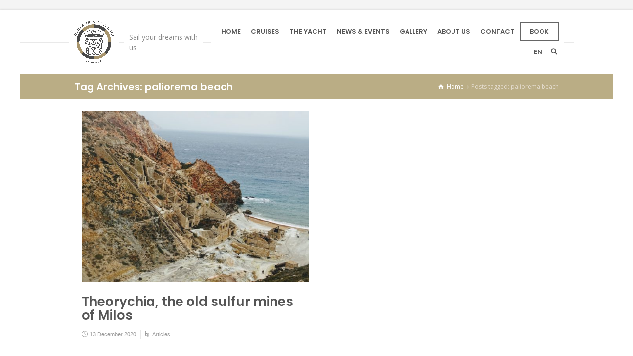

--- FILE ---
content_type: text/html; charset=UTF-8
request_url: https://oscar-private-sailing.com/tag/paliorema-beach/
body_size: 18549
content:
<!doctype html>
<html lang="en-US" class="no-js">
<head> 
<meta charset="UTF-8" />  
<meta name="viewport" content="width=device-width, initial-scale=1, maximum-scale=1">
 
<script>var et_site_url='https://oscar-private-sailing.com';var et_post_id='0';function et_core_page_resource_fallback(a,b){"undefined"===typeof b&&(b=a.sheet.cssRules&&0===a.sheet.cssRules.length);b&&(a.onerror=null,a.onload=null,a.href?a.href=et_site_url+"/?et_core_page_resource="+a.id+et_post_id:a.src&&(a.src=et_site_url+"/?et_core_page_resource="+a.id+et_post_id))}
</script><meta name='robots' content='index, follow, max-image-preview:large, max-snippet:-1, max-video-preview:-1' />
<link rel="alternate" hreflang="en" href="https://oscar-private-sailing.com/tag/paliorema-beach/" />
<link rel="alternate" hreflang="x-default" href="https://oscar-private-sailing.com/tag/paliorema-beach/" />
<script type="text/javascript">/*<![CDATA[ */ var html = document.getElementsByTagName("html")[0]; html.className = html.className.replace("no-js", "js"); window.onerror=function(e,f){var body = document.getElementsByTagName("body")[0]; body.className = body.className.replace("rt-loading", ""); var e_file = document.createElement("a");e_file.href = f;console.log( e );console.log( e_file.pathname );}/* ]]>*/</script>
<!-- Google tag (gtag.js) consent mode dataLayer added by Site Kit -->
<script type="text/javascript" id="google_gtagjs-js-consent-mode-data-layer">
/* <![CDATA[ */
window.dataLayer = window.dataLayer || [];function gtag(){dataLayer.push(arguments);}
gtag('consent', 'default', {"ad_personalization":"denied","ad_storage":"denied","ad_user_data":"denied","analytics_storage":"denied","functionality_storage":"denied","security_storage":"denied","personalization_storage":"denied","region":["AT","BE","BG","CH","CY","CZ","DE","DK","EE","ES","FI","FR","GB","GR","HR","HU","IE","IS","IT","LI","LT","LU","LV","MT","NL","NO","PL","PT","RO","SE","SI","SK"],"wait_for_update":500});
window._googlesitekitConsentCategoryMap = {"statistics":["analytics_storage"],"marketing":["ad_storage","ad_user_data","ad_personalization"],"functional":["functionality_storage","security_storage"],"preferences":["personalization_storage"]};
window._googlesitekitConsents = {"ad_personalization":"denied","ad_storage":"denied","ad_user_data":"denied","analytics_storage":"denied","functionality_storage":"denied","security_storage":"denied","personalization_storage":"denied","region":["AT","BE","BG","CH","CY","CZ","DE","DK","EE","ES","FI","FR","GB","GR","HR","HU","IE","IS","IT","LI","LT","LU","LV","MT","NL","NO","PL","PT","RO","SE","SI","SK"],"wait_for_update":500};
/* ]]> */
</script>
<!-- End Google tag (gtag.js) consent mode dataLayer added by Site Kit -->

	<!-- This site is optimized with the Yoast SEO plugin v22.2 - https://yoast.com/wordpress/plugins/seo/ -->
	<title>Archives des paliorema beach - OSCAR PRIVATE SAILING</title>
	<link rel="canonical" href="https://oscar-private-sailing.com/tag/paliorema-beach/" />
	<meta property="og:locale" content="en_US" />
	<meta property="og:type" content="article" />
	<meta property="og:title" content="Archives des paliorema beach - OSCAR PRIVATE SAILING" />
	<meta property="og:url" content="https://oscar-private-sailing.com/tag/paliorema-beach/" />
	<meta property="og:site_name" content="OSCAR PRIVATE SAILING" />
	<meta property="og:image" content="https://oscar-private-sailing.com/wp-content/uploads/2019/01/fullsizeoutput_f11.jpeg" />
	<meta property="og:image:width" content="4127" />
	<meta property="og:image:height" content="4205" />
	<meta property="og:image:type" content="image/jpeg" />
	<meta name="twitter:card" content="summary_large_image" />
	<script type="application/ld+json" class="yoast-schema-graph">{"@context":"https://schema.org","@graph":[{"@type":"CollectionPage","@id":"https://oscar-private-sailing.com/tag/paliorema-beach/","url":"https://oscar-private-sailing.com/tag/paliorema-beach/","name":"Archives des paliorema beach - OSCAR PRIVATE SAILING","isPartOf":{"@id":"https://oscar-private-sailing.com/#website"},"primaryImageOfPage":{"@id":"https://oscar-private-sailing.com/tag/paliorema-beach/#primaryimage"},"image":{"@id":"https://oscar-private-sailing.com/tag/paliorema-beach/#primaryimage"},"thumbnailUrl":"https://oscar-private-sailing.com/wp-content/uploads/2020/12/DSC06993.jpg","breadcrumb":{"@id":"https://oscar-private-sailing.com/tag/paliorema-beach/#breadcrumb"},"inLanguage":"en-US"},{"@type":"ImageObject","inLanguage":"en-US","@id":"https://oscar-private-sailing.com/tag/paliorema-beach/#primaryimage","url":"https://oscar-private-sailing.com/wp-content/uploads/2020/12/DSC06993.jpg","contentUrl":"https://oscar-private-sailing.com/wp-content/uploads/2020/12/DSC06993.jpg","width":2517,"height":1888},{"@type":"BreadcrumbList","@id":"https://oscar-private-sailing.com/tag/paliorema-beach/#breadcrumb","itemListElement":[{"@type":"ListItem","position":1,"name":"Accueil","item":"https://oscar-private-sailing.com/"},{"@type":"ListItem","position":2,"name":"paliorema beach"}]},{"@type":"WebSite","@id":"https://oscar-private-sailing.com/#website","url":"https://oscar-private-sailing.com/","name":"OSCAR PRIVATE SAILING","description":"Sail your dreams with us","publisher":{"@id":"https://oscar-private-sailing.com/#organization"},"potentialAction":[{"@type":"SearchAction","target":{"@type":"EntryPoint","urlTemplate":"https://oscar-private-sailing.com/?s={search_term_string}"},"query-input":"required name=search_term_string"}],"inLanguage":"en-US"},{"@type":"Organization","@id":"https://oscar-private-sailing.com/#organization","name":"Oscar Private Sailing","url":"https://oscar-private-sailing.com/","logo":{"@type":"ImageObject","inLanguage":"en-US","@id":"https://oscar-private-sailing.com/#/schema/logo/image/","url":"https://oscar-private-sailing.com/wp-content/uploads/2019/01/oscar_sailing_teliko-e1546447842862.png","contentUrl":"https://oscar-private-sailing.com/wp-content/uploads/2019/01/oscar_sailing_teliko-e1546447842862.png","width":3940,"height":4167,"caption":"Oscar Private Sailing"},"image":{"@id":"https://oscar-private-sailing.com/#/schema/logo/image/"},"sameAs":["https://www.facebook.com/oscarprivatesailing/?modal=admin_todo_tour","https://www.instagram.com/oscarprivatesailing/"]}]}</script>
	<!-- / Yoast SEO plugin. -->


<link rel='dns-prefetch' href='//www.googletagmanager.com' />
<link rel='dns-prefetch' href='//fh-kit.com' />
<link rel='dns-prefetch' href='//fonts.googleapis.com' />
<link rel="alternate" type="application/rss+xml" title="OSCAR PRIVATE SAILING &raquo; Feed" href="https://oscar-private-sailing.com/feed/" />
<link rel="alternate" type="application/rss+xml" title="OSCAR PRIVATE SAILING &raquo; Comments Feed" href="https://oscar-private-sailing.com/comments/feed/" />
<link rel="alternate" type="application/rss+xml" title="OSCAR PRIVATE SAILING &raquo; paliorema beach Tag Feed" href="https://oscar-private-sailing.com/tag/paliorema-beach/feed/" />
		<!-- This site uses the Google Analytics by ExactMetrics plugin v7.25.0 - Using Analytics tracking - https://www.exactmetrics.com/ -->
							<script src="//www.googletagmanager.com/gtag/js?id=G-WPC4KFCHSV"  data-cfasync="false" data-wpfc-render="false" type="text/javascript" async></script>
			<script data-cfasync="false" data-wpfc-render="false" type="text/javascript">
				var em_version = '7.25.0';
				var em_track_user = true;
				var em_no_track_reason = '';
								var ExactMetricsDefaultLocations = {"page_location":"https:\/\/oscar-private-sailing.com\/tag\/paliorema-beach\/"};
				if ( typeof ExactMetricsPrivacyGuardFilter === 'function' ) {
					var ExactMetricsLocations = (typeof ExactMetricsExcludeQuery === 'object') ? ExactMetricsPrivacyGuardFilter( ExactMetricsExcludeQuery ) : ExactMetricsPrivacyGuardFilter( ExactMetricsDefaultLocations );
				} else {
					var ExactMetricsLocations = (typeof ExactMetricsExcludeQuery === 'object') ? ExactMetricsExcludeQuery : ExactMetricsDefaultLocations;
				}

								var disableStrs = [
										'ga-disable-G-WPC4KFCHSV',
									];

				/* Function to detect opted out users */
				function __gtagTrackerIsOptedOut() {
					for (var index = 0; index < disableStrs.length; index++) {
						if (document.cookie.indexOf(disableStrs[index] + '=true') > -1) {
							return true;
						}
					}

					return false;
				}

				/* Disable tracking if the opt-out cookie exists. */
				if (__gtagTrackerIsOptedOut()) {
					for (var index = 0; index < disableStrs.length; index++) {
						window[disableStrs[index]] = true;
					}
				}

				/* Opt-out function */
				function __gtagTrackerOptout() {
					for (var index = 0; index < disableStrs.length; index++) {
						document.cookie = disableStrs[index] + '=true; expires=Thu, 31 Dec 2099 23:59:59 UTC; path=/';
						window[disableStrs[index]] = true;
					}
				}

				if ('undefined' === typeof gaOptout) {
					function gaOptout() {
						__gtagTrackerOptout();
					}
				}
								window.dataLayer = window.dataLayer || [];

				window.ExactMetricsDualTracker = {
					helpers: {},
					trackers: {},
				};
				if (em_track_user) {
					function __gtagDataLayer() {
						dataLayer.push(arguments);
					}

					function __gtagTracker(type, name, parameters) {
						if (!parameters) {
							parameters = {};
						}

						if (parameters.send_to) {
							__gtagDataLayer.apply(null, arguments);
							return;
						}

						if (type === 'event') {
														parameters.send_to = exactmetrics_frontend.v4_id;
							var hookName = name;
							if (typeof parameters['event_category'] !== 'undefined') {
								hookName = parameters['event_category'] + ':' + name;
							}

							if (typeof ExactMetricsDualTracker.trackers[hookName] !== 'undefined') {
								ExactMetricsDualTracker.trackers[hookName](parameters);
							} else {
								__gtagDataLayer('event', name, parameters);
							}
							
						} else {
							__gtagDataLayer.apply(null, arguments);
						}
					}

					__gtagTracker('js', new Date());
					__gtagTracker('set', {
						'developer_id.dNDMyYj': true,
											});
					if ( ExactMetricsLocations.page_location ) {
						__gtagTracker('set', ExactMetricsLocations);
					}
										__gtagTracker('config', 'G-WPC4KFCHSV', {"forceSSL":"true"} );
															window.gtag = __gtagTracker;										(function () {
						/* https://developers.google.com/analytics/devguides/collection/analyticsjs/ */
						/* ga and __gaTracker compatibility shim. */
						var noopfn = function () {
							return null;
						};
						var newtracker = function () {
							return new Tracker();
						};
						var Tracker = function () {
							return null;
						};
						var p = Tracker.prototype;
						p.get = noopfn;
						p.set = noopfn;
						p.send = function () {
							var args = Array.prototype.slice.call(arguments);
							args.unshift('send');
							__gaTracker.apply(null, args);
						};
						var __gaTracker = function () {
							var len = arguments.length;
							if (len === 0) {
								return;
							}
							var f = arguments[len - 1];
							if (typeof f !== 'object' || f === null || typeof f.hitCallback !== 'function') {
								if ('send' === arguments[0]) {
									var hitConverted, hitObject = false, action;
									if ('event' === arguments[1]) {
										if ('undefined' !== typeof arguments[3]) {
											hitObject = {
												'eventAction': arguments[3],
												'eventCategory': arguments[2],
												'eventLabel': arguments[4],
												'value': arguments[5] ? arguments[5] : 1,
											}
										}
									}
									if ('pageview' === arguments[1]) {
										if ('undefined' !== typeof arguments[2]) {
											hitObject = {
												'eventAction': 'page_view',
												'page_path': arguments[2],
											}
										}
									}
									if (typeof arguments[2] === 'object') {
										hitObject = arguments[2];
									}
									if (typeof arguments[5] === 'object') {
										Object.assign(hitObject, arguments[5]);
									}
									if ('undefined' !== typeof arguments[1].hitType) {
										hitObject = arguments[1];
										if ('pageview' === hitObject.hitType) {
											hitObject.eventAction = 'page_view';
										}
									}
									if (hitObject) {
										action = 'timing' === arguments[1].hitType ? 'timing_complete' : hitObject.eventAction;
										hitConverted = mapArgs(hitObject);
										__gtagTracker('event', action, hitConverted);
									}
								}
								return;
							}

							function mapArgs(args) {
								var arg, hit = {};
								var gaMap = {
									'eventCategory': 'event_category',
									'eventAction': 'event_action',
									'eventLabel': 'event_label',
									'eventValue': 'event_value',
									'nonInteraction': 'non_interaction',
									'timingCategory': 'event_category',
									'timingVar': 'name',
									'timingValue': 'value',
									'timingLabel': 'event_label',
									'page': 'page_path',
									'location': 'page_location',
									'title': 'page_title',
									'referrer' : 'page_referrer',
								};
								for (arg in args) {
																		if (!(!args.hasOwnProperty(arg) || !gaMap.hasOwnProperty(arg))) {
										hit[gaMap[arg]] = args[arg];
									} else {
										hit[arg] = args[arg];
									}
								}
								return hit;
							}

							try {
								f.hitCallback();
							} catch (ex) {
							}
						};
						__gaTracker.create = newtracker;
						__gaTracker.getByName = newtracker;
						__gaTracker.getAll = function () {
							return [];
						};
						__gaTracker.remove = noopfn;
						__gaTracker.loaded = true;
						window['__gaTracker'] = __gaTracker;
					})();
									} else {
										console.log("");
					(function () {
						function __gtagTracker() {
							return null;
						}

						window['__gtagTracker'] = __gtagTracker;
						window['gtag'] = __gtagTracker;
					})();
									}
			</script>
				<!-- / Google Analytics by ExactMetrics -->
		<script type="text/javascript">
/* <![CDATA[ */
window._wpemojiSettings = {"baseUrl":"https:\/\/s.w.org\/images\/core\/emoji\/14.0.0\/72x72\/","ext":".png","svgUrl":"https:\/\/s.w.org\/images\/core\/emoji\/14.0.0\/svg\/","svgExt":".svg","source":{"concatemoji":"https:\/\/oscar-private-sailing.com\/wp-includes\/js\/wp-emoji-release.min.js?ver=6.4.7"}};
/*! This file is auto-generated */
!function(i,n){var o,s,e;function c(e){try{var t={supportTests:e,timestamp:(new Date).valueOf()};sessionStorage.setItem(o,JSON.stringify(t))}catch(e){}}function p(e,t,n){e.clearRect(0,0,e.canvas.width,e.canvas.height),e.fillText(t,0,0);var t=new Uint32Array(e.getImageData(0,0,e.canvas.width,e.canvas.height).data),r=(e.clearRect(0,0,e.canvas.width,e.canvas.height),e.fillText(n,0,0),new Uint32Array(e.getImageData(0,0,e.canvas.width,e.canvas.height).data));return t.every(function(e,t){return e===r[t]})}function u(e,t,n){switch(t){case"flag":return n(e,"\ud83c\udff3\ufe0f\u200d\u26a7\ufe0f","\ud83c\udff3\ufe0f\u200b\u26a7\ufe0f")?!1:!n(e,"\ud83c\uddfa\ud83c\uddf3","\ud83c\uddfa\u200b\ud83c\uddf3")&&!n(e,"\ud83c\udff4\udb40\udc67\udb40\udc62\udb40\udc65\udb40\udc6e\udb40\udc67\udb40\udc7f","\ud83c\udff4\u200b\udb40\udc67\u200b\udb40\udc62\u200b\udb40\udc65\u200b\udb40\udc6e\u200b\udb40\udc67\u200b\udb40\udc7f");case"emoji":return!n(e,"\ud83e\udef1\ud83c\udffb\u200d\ud83e\udef2\ud83c\udfff","\ud83e\udef1\ud83c\udffb\u200b\ud83e\udef2\ud83c\udfff")}return!1}function f(e,t,n){var r="undefined"!=typeof WorkerGlobalScope&&self instanceof WorkerGlobalScope?new OffscreenCanvas(300,150):i.createElement("canvas"),a=r.getContext("2d",{willReadFrequently:!0}),o=(a.textBaseline="top",a.font="600 32px Arial",{});return e.forEach(function(e){o[e]=t(a,e,n)}),o}function t(e){var t=i.createElement("script");t.src=e,t.defer=!0,i.head.appendChild(t)}"undefined"!=typeof Promise&&(o="wpEmojiSettingsSupports",s=["flag","emoji"],n.supports={everything:!0,everythingExceptFlag:!0},e=new Promise(function(e){i.addEventListener("DOMContentLoaded",e,{once:!0})}),new Promise(function(t){var n=function(){try{var e=JSON.parse(sessionStorage.getItem(o));if("object"==typeof e&&"number"==typeof e.timestamp&&(new Date).valueOf()<e.timestamp+604800&&"object"==typeof e.supportTests)return e.supportTests}catch(e){}return null}();if(!n){if("undefined"!=typeof Worker&&"undefined"!=typeof OffscreenCanvas&&"undefined"!=typeof URL&&URL.createObjectURL&&"undefined"!=typeof Blob)try{var e="postMessage("+f.toString()+"("+[JSON.stringify(s),u.toString(),p.toString()].join(",")+"));",r=new Blob([e],{type:"text/javascript"}),a=new Worker(URL.createObjectURL(r),{name:"wpTestEmojiSupports"});return void(a.onmessage=function(e){c(n=e.data),a.terminate(),t(n)})}catch(e){}c(n=f(s,u,p))}t(n)}).then(function(e){for(var t in e)n.supports[t]=e[t],n.supports.everything=n.supports.everything&&n.supports[t],"flag"!==t&&(n.supports.everythingExceptFlag=n.supports.everythingExceptFlag&&n.supports[t]);n.supports.everythingExceptFlag=n.supports.everythingExceptFlag&&!n.supports.flag,n.DOMReady=!1,n.readyCallback=function(){n.DOMReady=!0}}).then(function(){return e}).then(function(){var e;n.supports.everything||(n.readyCallback(),(e=n.source||{}).concatemoji?t(e.concatemoji):e.wpemoji&&e.twemoji&&(t(e.twemoji),t(e.wpemoji)))}))}((window,document),window._wpemojiSettings);
/* ]]> */
</script>
<style id='wp-emoji-styles-inline-css' type='text/css'>

	img.wp-smiley, img.emoji {
		display: inline !important;
		border: none !important;
		box-shadow: none !important;
		height: 1em !important;
		width: 1em !important;
		margin: 0 0.07em !important;
		vertical-align: -0.1em !important;
		background: none !important;
		padding: 0 !important;
	}
</style>
<link rel='stylesheet' id='wp-block-library-css' href='https://oscar-private-sailing.com/wp-includes/css/dist/block-library/style.min.css?ver=6.4.7' type='text/css' media='all' />
<style id='classic-theme-styles-inline-css' type='text/css'>
/*! This file is auto-generated */
.wp-block-button__link{color:#fff;background-color:#32373c;border-radius:9999px;box-shadow:none;text-decoration:none;padding:calc(.667em + 2px) calc(1.333em + 2px);font-size:1.125em}.wp-block-file__button{background:#32373c;color:#fff;text-decoration:none}
</style>
<style id='global-styles-inline-css' type='text/css'>
body{--wp--preset--color--black: #000000;--wp--preset--color--cyan-bluish-gray: #abb8c3;--wp--preset--color--white: #ffffff;--wp--preset--color--pale-pink: #f78da7;--wp--preset--color--vivid-red: #cf2e2e;--wp--preset--color--luminous-vivid-orange: #ff6900;--wp--preset--color--luminous-vivid-amber: #fcb900;--wp--preset--color--light-green-cyan: #7bdcb5;--wp--preset--color--vivid-green-cyan: #00d084;--wp--preset--color--pale-cyan-blue: #8ed1fc;--wp--preset--color--vivid-cyan-blue: #0693e3;--wp--preset--color--vivid-purple: #9b51e0;--wp--preset--gradient--vivid-cyan-blue-to-vivid-purple: linear-gradient(135deg,rgba(6,147,227,1) 0%,rgb(155,81,224) 100%);--wp--preset--gradient--light-green-cyan-to-vivid-green-cyan: linear-gradient(135deg,rgb(122,220,180) 0%,rgb(0,208,130) 100%);--wp--preset--gradient--luminous-vivid-amber-to-luminous-vivid-orange: linear-gradient(135deg,rgba(252,185,0,1) 0%,rgba(255,105,0,1) 100%);--wp--preset--gradient--luminous-vivid-orange-to-vivid-red: linear-gradient(135deg,rgba(255,105,0,1) 0%,rgb(207,46,46) 100%);--wp--preset--gradient--very-light-gray-to-cyan-bluish-gray: linear-gradient(135deg,rgb(238,238,238) 0%,rgb(169,184,195) 100%);--wp--preset--gradient--cool-to-warm-spectrum: linear-gradient(135deg,rgb(74,234,220) 0%,rgb(151,120,209) 20%,rgb(207,42,186) 40%,rgb(238,44,130) 60%,rgb(251,105,98) 80%,rgb(254,248,76) 100%);--wp--preset--gradient--blush-light-purple: linear-gradient(135deg,rgb(255,206,236) 0%,rgb(152,150,240) 100%);--wp--preset--gradient--blush-bordeaux: linear-gradient(135deg,rgb(254,205,165) 0%,rgb(254,45,45) 50%,rgb(107,0,62) 100%);--wp--preset--gradient--luminous-dusk: linear-gradient(135deg,rgb(255,203,112) 0%,rgb(199,81,192) 50%,rgb(65,88,208) 100%);--wp--preset--gradient--pale-ocean: linear-gradient(135deg,rgb(255,245,203) 0%,rgb(182,227,212) 50%,rgb(51,167,181) 100%);--wp--preset--gradient--electric-grass: linear-gradient(135deg,rgb(202,248,128) 0%,rgb(113,206,126) 100%);--wp--preset--gradient--midnight: linear-gradient(135deg,rgb(2,3,129) 0%,rgb(40,116,252) 100%);--wp--preset--font-size--small: 13px;--wp--preset--font-size--medium: 20px;--wp--preset--font-size--large: 36px;--wp--preset--font-size--x-large: 42px;--wp--preset--spacing--20: 0.44rem;--wp--preset--spacing--30: 0.67rem;--wp--preset--spacing--40: 1rem;--wp--preset--spacing--50: 1.5rem;--wp--preset--spacing--60: 2.25rem;--wp--preset--spacing--70: 3.38rem;--wp--preset--spacing--80: 5.06rem;--wp--preset--shadow--natural: 6px 6px 9px rgba(0, 0, 0, 0.2);--wp--preset--shadow--deep: 12px 12px 50px rgba(0, 0, 0, 0.4);--wp--preset--shadow--sharp: 6px 6px 0px rgba(0, 0, 0, 0.2);--wp--preset--shadow--outlined: 6px 6px 0px -3px rgba(255, 255, 255, 1), 6px 6px rgba(0, 0, 0, 1);--wp--preset--shadow--crisp: 6px 6px 0px rgba(0, 0, 0, 1);}:where(.is-layout-flex){gap: 0.5em;}:where(.is-layout-grid){gap: 0.5em;}body .is-layout-flow > .alignleft{float: left;margin-inline-start: 0;margin-inline-end: 2em;}body .is-layout-flow > .alignright{float: right;margin-inline-start: 2em;margin-inline-end: 0;}body .is-layout-flow > .aligncenter{margin-left: auto !important;margin-right: auto !important;}body .is-layout-constrained > .alignleft{float: left;margin-inline-start: 0;margin-inline-end: 2em;}body .is-layout-constrained > .alignright{float: right;margin-inline-start: 2em;margin-inline-end: 0;}body .is-layout-constrained > .aligncenter{margin-left: auto !important;margin-right: auto !important;}body .is-layout-constrained > :where(:not(.alignleft):not(.alignright):not(.alignfull)){max-width: var(--wp--style--global--content-size);margin-left: auto !important;margin-right: auto !important;}body .is-layout-constrained > .alignwide{max-width: var(--wp--style--global--wide-size);}body .is-layout-flex{display: flex;}body .is-layout-flex{flex-wrap: wrap;align-items: center;}body .is-layout-flex > *{margin: 0;}body .is-layout-grid{display: grid;}body .is-layout-grid > *{margin: 0;}:where(.wp-block-columns.is-layout-flex){gap: 2em;}:where(.wp-block-columns.is-layout-grid){gap: 2em;}:where(.wp-block-post-template.is-layout-flex){gap: 1.25em;}:where(.wp-block-post-template.is-layout-grid){gap: 1.25em;}.has-black-color{color: var(--wp--preset--color--black) !important;}.has-cyan-bluish-gray-color{color: var(--wp--preset--color--cyan-bluish-gray) !important;}.has-white-color{color: var(--wp--preset--color--white) !important;}.has-pale-pink-color{color: var(--wp--preset--color--pale-pink) !important;}.has-vivid-red-color{color: var(--wp--preset--color--vivid-red) !important;}.has-luminous-vivid-orange-color{color: var(--wp--preset--color--luminous-vivid-orange) !important;}.has-luminous-vivid-amber-color{color: var(--wp--preset--color--luminous-vivid-amber) !important;}.has-light-green-cyan-color{color: var(--wp--preset--color--light-green-cyan) !important;}.has-vivid-green-cyan-color{color: var(--wp--preset--color--vivid-green-cyan) !important;}.has-pale-cyan-blue-color{color: var(--wp--preset--color--pale-cyan-blue) !important;}.has-vivid-cyan-blue-color{color: var(--wp--preset--color--vivid-cyan-blue) !important;}.has-vivid-purple-color{color: var(--wp--preset--color--vivid-purple) !important;}.has-black-background-color{background-color: var(--wp--preset--color--black) !important;}.has-cyan-bluish-gray-background-color{background-color: var(--wp--preset--color--cyan-bluish-gray) !important;}.has-white-background-color{background-color: var(--wp--preset--color--white) !important;}.has-pale-pink-background-color{background-color: var(--wp--preset--color--pale-pink) !important;}.has-vivid-red-background-color{background-color: var(--wp--preset--color--vivid-red) !important;}.has-luminous-vivid-orange-background-color{background-color: var(--wp--preset--color--luminous-vivid-orange) !important;}.has-luminous-vivid-amber-background-color{background-color: var(--wp--preset--color--luminous-vivid-amber) !important;}.has-light-green-cyan-background-color{background-color: var(--wp--preset--color--light-green-cyan) !important;}.has-vivid-green-cyan-background-color{background-color: var(--wp--preset--color--vivid-green-cyan) !important;}.has-pale-cyan-blue-background-color{background-color: var(--wp--preset--color--pale-cyan-blue) !important;}.has-vivid-cyan-blue-background-color{background-color: var(--wp--preset--color--vivid-cyan-blue) !important;}.has-vivid-purple-background-color{background-color: var(--wp--preset--color--vivid-purple) !important;}.has-black-border-color{border-color: var(--wp--preset--color--black) !important;}.has-cyan-bluish-gray-border-color{border-color: var(--wp--preset--color--cyan-bluish-gray) !important;}.has-white-border-color{border-color: var(--wp--preset--color--white) !important;}.has-pale-pink-border-color{border-color: var(--wp--preset--color--pale-pink) !important;}.has-vivid-red-border-color{border-color: var(--wp--preset--color--vivid-red) !important;}.has-luminous-vivid-orange-border-color{border-color: var(--wp--preset--color--luminous-vivid-orange) !important;}.has-luminous-vivid-amber-border-color{border-color: var(--wp--preset--color--luminous-vivid-amber) !important;}.has-light-green-cyan-border-color{border-color: var(--wp--preset--color--light-green-cyan) !important;}.has-vivid-green-cyan-border-color{border-color: var(--wp--preset--color--vivid-green-cyan) !important;}.has-pale-cyan-blue-border-color{border-color: var(--wp--preset--color--pale-cyan-blue) !important;}.has-vivid-cyan-blue-border-color{border-color: var(--wp--preset--color--vivid-cyan-blue) !important;}.has-vivid-purple-border-color{border-color: var(--wp--preset--color--vivid-purple) !important;}.has-vivid-cyan-blue-to-vivid-purple-gradient-background{background: var(--wp--preset--gradient--vivid-cyan-blue-to-vivid-purple) !important;}.has-light-green-cyan-to-vivid-green-cyan-gradient-background{background: var(--wp--preset--gradient--light-green-cyan-to-vivid-green-cyan) !important;}.has-luminous-vivid-amber-to-luminous-vivid-orange-gradient-background{background: var(--wp--preset--gradient--luminous-vivid-amber-to-luminous-vivid-orange) !important;}.has-luminous-vivid-orange-to-vivid-red-gradient-background{background: var(--wp--preset--gradient--luminous-vivid-orange-to-vivid-red) !important;}.has-very-light-gray-to-cyan-bluish-gray-gradient-background{background: var(--wp--preset--gradient--very-light-gray-to-cyan-bluish-gray) !important;}.has-cool-to-warm-spectrum-gradient-background{background: var(--wp--preset--gradient--cool-to-warm-spectrum) !important;}.has-blush-light-purple-gradient-background{background: var(--wp--preset--gradient--blush-light-purple) !important;}.has-blush-bordeaux-gradient-background{background: var(--wp--preset--gradient--blush-bordeaux) !important;}.has-luminous-dusk-gradient-background{background: var(--wp--preset--gradient--luminous-dusk) !important;}.has-pale-ocean-gradient-background{background: var(--wp--preset--gradient--pale-ocean) !important;}.has-electric-grass-gradient-background{background: var(--wp--preset--gradient--electric-grass) !important;}.has-midnight-gradient-background{background: var(--wp--preset--gradient--midnight) !important;}.has-small-font-size{font-size: var(--wp--preset--font-size--small) !important;}.has-medium-font-size{font-size: var(--wp--preset--font-size--medium) !important;}.has-large-font-size{font-size: var(--wp--preset--font-size--large) !important;}.has-x-large-font-size{font-size: var(--wp--preset--font-size--x-large) !important;}
.wp-block-navigation a:where(:not(.wp-element-button)){color: inherit;}
:where(.wp-block-post-template.is-layout-flex){gap: 1.25em;}:where(.wp-block-post-template.is-layout-grid){gap: 1.25em;}
:where(.wp-block-columns.is-layout-flex){gap: 2em;}:where(.wp-block-columns.is-layout-grid){gap: 2em;}
.wp-block-pullquote{font-size: 1.5em;line-height: 1.6;}
</style>
<link rel='stylesheet' id='wpml-blocks-css' href='https://oscar-private-sailing.com/wp-content/plugins/sitepress-multilingual-cms/dist/css/blocks/styles.css?ver=4.6.9' type='text/css' media='all' />
<link rel='stylesheet' id='contact-form-7-css' href='https://oscar-private-sailing.com/wp-content/plugins/contact-form-7/includes/css/styles.css?ver=5.9.8' type='text/css' media='all' />
<link rel='stylesheet' id='wpml-legacy-horizontal-list-0-css' href='https://oscar-private-sailing.com/wp-content/plugins/sitepress-multilingual-cms/templates/language-switchers/legacy-list-horizontal/style.min.css?ver=1' type='text/css' media='all' />
<link rel='stylesheet' id='bootstrap-css' href='https://oscar-private-sailing.com/wp-content/themes/nixe/css/bootstrap.css?ver=6.4.7' type='text/css' media='all' />
<link rel='stylesheet' id='nixe-style-all-css' href='https://oscar-private-sailing.com/wp-content/themes/nixe/css/style.css?ver=6.4.7' type='text/css' media='all' />
<link rel='stylesheet' id='fontello-css' href='https://oscar-private-sailing.com/wp-content/themes/nixe/css/fontello/css/fontello.css?ver=6.4.7' type='text/css' media='all' />
<link rel='stylesheet' id='jquery-owl-carousel-css' href='https://oscar-private-sailing.com/wp-content/themes/nixe/css/owl-carousel.css?ver=6.4.7' type='text/css' media='all' />
<link rel='stylesheet' id='lightgallery-css' href='https://oscar-private-sailing.com/wp-content/themes/nixe/css/lightgallery.min.css?ver=6.4.7' type='text/css' media='all' />
<link rel='stylesheet' id='datepicker-css' href='https://oscar-private-sailing.com/wp-content/themes/nixe/css/datepicker.css?ver=6.4.7' type='text/css' media='all' />
<link rel='stylesheet' id='simple-social-icons-font-css' href='https://oscar-private-sailing.com/wp-content/plugins/simple-social-icons/css/style.css?ver=4.0.0' type='text/css' media='all' />
<link rel='stylesheet' id='fh-buttons-css' href='https://fh-kit.com/buttons/v2/?red=BAAD85' type='text/css' media='all' />
<link rel='stylesheet' id='et-builder-modules-style-css' href='https://oscar-private-sailing.com/wp-content/plugins/divi-builder/includes/builder/styles/frontend-builder-plugin-style.min.css?ver=2.18.8' type='text/css' media='all' />
<link rel='stylesheet' id='dashicons-css' href='https://oscar-private-sailing.com/wp-includes/css/dashicons.min.css?ver=6.4.7' type='text/css' media='all' />
<link rel='stylesheet' id='nixe-theme-style-css' href='https://oscar-private-sailing.com/wp-content/themes/nixe/style.css?ver=6.4.7' type='text/css' media='all' />
<link rel='stylesheet' id='nixe-dynamic-css' href='https://oscar-private-sailing.com/wp-content/uploads/nixe/dynamic-style.css?ver=241124161559' type='text/css' media='all' />
<link rel='stylesheet' id='nixe-google-fonts-css' href='//fonts.googleapis.com/css?family=Poppins%3A600%7COpen+Sans%3Aregular%7CLibre+Baskerville%3Aitalic&#038;subset=latin&#038;ver=1.0.0' type='text/css' media='all' />
<link rel='stylesheet' id='wpdevelop-bts-css' href='https://oscar-private-sailing.com/wp-content/plugins/booking/vendors/_custom/bootstrap-css/css/bootstrap.css?ver=10.14.13' type='text/css' media='all' />
<link rel='stylesheet' id='wpdevelop-bts-theme-css' href='https://oscar-private-sailing.com/wp-content/plugins/booking/vendors/_custom/bootstrap-css/css/bootstrap-theme.css?ver=10.14.13' type='text/css' media='all' />
<link rel='stylesheet' id='wpbc-tippy-popover-css' href='https://oscar-private-sailing.com/wp-content/plugins/booking/vendors/_custom/tippy.js/themes/wpbc-tippy-popover.css?ver=10.14.13' type='text/css' media='all' />
<link rel='stylesheet' id='wpbc-tippy-times-css' href='https://oscar-private-sailing.com/wp-content/plugins/booking/vendors/_custom/tippy.js/themes/wpbc-tippy-times.css?ver=10.14.13' type='text/css' media='all' />
<link rel='stylesheet' id='wpbc-material-design-icons-css' href='https://oscar-private-sailing.com/wp-content/plugins/booking/vendors/_custom/material-design-icons/material-design-icons.css?ver=10.14.13' type='text/css' media='all' />
<link rel='stylesheet' id='wpbc-ui-both-css' href='https://oscar-private-sailing.com/wp-content/plugins/booking/css/wpbc_ui_both.css?ver=10.14.13' type='text/css' media='all' />
<link rel='stylesheet' id='wpbc-time_picker-css' href='https://oscar-private-sailing.com/wp-content/plugins/booking/css/wpbc_time-selector.css?ver=10.14.13' type='text/css' media='all' />
<link rel='stylesheet' id='wpbc-time_picker-skin-css' href='https://oscar-private-sailing.com/wp-content/plugins/booking/css/time_picker_skins/grey.css?ver=10.14.13' type='text/css' media='all' />
<link rel='stylesheet' id='wpbc-client-pages-css' href='https://oscar-private-sailing.com/wp-content/plugins/booking/css/client.css?ver=10.14.13' type='text/css' media='all' />
<link rel='stylesheet' id='wpbc-all-client-css' href='https://oscar-private-sailing.com/wp-content/plugins/booking/_dist/all/_out/wpbc_all_client.css?ver=10.14.13' type='text/css' media='all' />
<link rel='stylesheet' id='wpbc-calendar-css' href='https://oscar-private-sailing.com/wp-content/plugins/booking/css/calendar.css?ver=10.14.13' type='text/css' media='all' />
<link rel='stylesheet' id='wpbc-calendar-skin-css' href='https://oscar-private-sailing.com/wp-content/plugins/booking/css/skins/standard.css?ver=10.14.13' type='text/css' media='all' />
<link rel='stylesheet' id='wpbc-flex-timeline-css' href='https://oscar-private-sailing.com/wp-content/plugins/booking/core/timeline/v2/_out/timeline_v2.1.css?ver=10.14.13' type='text/css' media='all' />
<script type="text/javascript" src="https://oscar-private-sailing.com/wp-content/themes/nixe/js/pace.js?ver=6.4.7" id="pace-js"></script>
<script type="text/javascript" src="https://oscar-private-sailing.com/wp-content/themes/nixe/js/modernizr.min.js?ver=6.4.7" id="modernizr-js"></script>
<script data-cfasync="false" type="text/javascript" src="https://oscar-private-sailing.com/wp-includes/js/jquery/jquery.min.js?ver=3.7.1" id="jquery-core-js"></script>
<script data-cfasync="false" type="text/javascript" src="https://oscar-private-sailing.com/wp-includes/js/jquery/jquery-migrate.min.js?ver=3.4.1" id="jquery-migrate-js"></script>
<script type="text/javascript" src="https://oscar-private-sailing.com/wp-content/plugins/google-analytics-dashboard-for-wp/assets/js/frontend-gtag.min.js?ver=7.25.0" id="exactmetrics-frontend-script-js"></script>
<script data-cfasync="false" data-wpfc-render="false" type="text/javascript" id='exactmetrics-frontend-script-js-extra'>/* <![CDATA[ */
var exactmetrics_frontend = {"js_events_tracking":"true","download_extensions":"zip,mp3,mpeg,pdf,docx,pptx,xlsx,rar","inbound_paths":"[{\"path\":\"\\\/go\\\/\",\"label\":\"affiliate\"},{\"path\":\"\\\/recommend\\\/\",\"label\":\"affiliate\"}]","home_url":"https:\/\/oscar-private-sailing.com","hash_tracking":"false","v4_id":"G-WPC4KFCHSV"};/* ]]> */
</script>
<script type="text/javascript" id="wpml-browser-redirect-js-extra">
/* <![CDATA[ */
var wpml_browser_redirect_params = {"pageLanguage":"en","languageUrls":{"en_us":"https:\/\/oscar-private-sailing.com\/tag\/paliorema-beach\/","en":"https:\/\/oscar-private-sailing.com\/tag\/paliorema-beach\/","us":"https:\/\/oscar-private-sailing.com\/tag\/paliorema-beach\/"},"cookie":{"name":"_icl_visitor_lang_js","domain":"oscar-private-sailing.com","path":"\/","expiration":24}};
/* ]]> */
</script>
<script type="text/javascript" src="https://oscar-private-sailing.com/wp-content/plugins/sitepress-multilingual-cms/dist/js/browser-redirect/app.js?ver=4.6.9" id="wpml-browser-redirect-js"></script>

<!-- Google tag (gtag.js) snippet added by Site Kit -->
<!-- Google Analytics snippet added by Site Kit -->
<!-- Google Ads snippet added by Site Kit -->
<script type="text/javascript" src="https://www.googletagmanager.com/gtag/js?id=GT-W6XPRMZH" id="google_gtagjs-js" async></script>
<script type="text/javascript" id="google_gtagjs-js-after">
/* <![CDATA[ */
window.dataLayer = window.dataLayer || [];function gtag(){dataLayer.push(arguments);}
gtag("set","linker",{"domains":["oscar-private-sailing.com"]});
gtag("js", new Date());
gtag("set", "developer_id.dZTNiMT", true);
gtag("config", "GT-W6XPRMZH");
gtag("config", "AW-17106745111");
 window._googlesitekit = window._googlesitekit || {}; window._googlesitekit.throttledEvents = []; window._googlesitekit.gtagEvent = (name, data) => { var key = JSON.stringify( { name, data } ); if ( !! window._googlesitekit.throttledEvents[ key ] ) { return; } window._googlesitekit.throttledEvents[ key ] = true; setTimeout( () => { delete window._googlesitekit.throttledEvents[ key ]; }, 5 ); gtag( "event", name, { ...data, event_source: "site-kit" } ); }; 
/* ]]> */
</script>
<link rel="https://api.w.org/" href="https://oscar-private-sailing.com/wp-json/" /><link rel="alternate" type="application/json" href="https://oscar-private-sailing.com/wp-json/wp/v2/tags/97" /><link rel="EditURI" type="application/rsd+xml" title="RSD" href="https://oscar-private-sailing.com/xmlrpc.php?rsd" />
<meta name="generator" content="WPML ver:4.6.9 stt:1,4;" />
<meta name="generator" content="Site Kit by Google 1.170.0" />
<!--[if lt IE 9]><script src="https://oscar-private-sailing.com/wp-content/themes/nixe/js/html5shiv.min.js"></script><![endif]-->
<meta name="generator" content="Powered by Nixe Creative Multi Concept WordPress Theme TV:1.9.8 PV:1.9.8" />
<meta name="generator" content="Powered by WPBakery Page Builder - drag and drop page builder for WordPress."/>
<meta name="generator" content="Powered by Slider Revolution 6.6.14 - responsive, Mobile-Friendly Slider Plugin for WordPress with comfortable drag and drop interface." />
<link rel="icon" href="https://oscar-private-sailing.com/wp-content/uploads/2019/01/cropped-oscar_sailing_telikokiklos-32x32.png" sizes="32x32" />
<link rel="icon" href="https://oscar-private-sailing.com/wp-content/uploads/2019/01/cropped-oscar_sailing_telikokiklos-192x192.png" sizes="192x192" />
<link rel="apple-touch-icon" href="https://oscar-private-sailing.com/wp-content/uploads/2019/01/cropped-oscar_sailing_telikokiklos-180x180.png" />
<meta name="msapplication-TileImage" content="https://oscar-private-sailing.com/wp-content/uploads/2019/01/cropped-oscar_sailing_telikokiklos-270x270.png" />
<script>function setREVStartSize(e){
			//window.requestAnimationFrame(function() {
				window.RSIW = window.RSIW===undefined ? window.innerWidth : window.RSIW;
				window.RSIH = window.RSIH===undefined ? window.innerHeight : window.RSIH;
				try {
					var pw = document.getElementById(e.c).parentNode.offsetWidth,
						newh;
					pw = pw===0 || isNaN(pw) || (e.l=="fullwidth" || e.layout=="fullwidth") ? window.RSIW : pw;
					e.tabw = e.tabw===undefined ? 0 : parseInt(e.tabw);
					e.thumbw = e.thumbw===undefined ? 0 : parseInt(e.thumbw);
					e.tabh = e.tabh===undefined ? 0 : parseInt(e.tabh);
					e.thumbh = e.thumbh===undefined ? 0 : parseInt(e.thumbh);
					e.tabhide = e.tabhide===undefined ? 0 : parseInt(e.tabhide);
					e.thumbhide = e.thumbhide===undefined ? 0 : parseInt(e.thumbhide);
					e.mh = e.mh===undefined || e.mh=="" || e.mh==="auto" ? 0 : parseInt(e.mh,0);
					if(e.layout==="fullscreen" || e.l==="fullscreen")
						newh = Math.max(e.mh,window.RSIH);
					else{
						e.gw = Array.isArray(e.gw) ? e.gw : [e.gw];
						for (var i in e.rl) if (e.gw[i]===undefined || e.gw[i]===0) e.gw[i] = e.gw[i-1];
						e.gh = e.el===undefined || e.el==="" || (Array.isArray(e.el) && e.el.length==0)? e.gh : e.el;
						e.gh = Array.isArray(e.gh) ? e.gh : [e.gh];
						for (var i in e.rl) if (e.gh[i]===undefined || e.gh[i]===0) e.gh[i] = e.gh[i-1];
											
						var nl = new Array(e.rl.length),
							ix = 0,
							sl;
						e.tabw = e.tabhide>=pw ? 0 : e.tabw;
						e.thumbw = e.thumbhide>=pw ? 0 : e.thumbw;
						e.tabh = e.tabhide>=pw ? 0 : e.tabh;
						e.thumbh = e.thumbhide>=pw ? 0 : e.thumbh;
						for (var i in e.rl) nl[i] = e.rl[i]<window.RSIW ? 0 : e.rl[i];
						sl = nl[0];
						for (var i in nl) if (sl>nl[i] && nl[i]>0) { sl = nl[i]; ix=i;}
						var m = pw>(e.gw[ix]+e.tabw+e.thumbw) ? 1 : (pw-(e.tabw+e.thumbw)) / (e.gw[ix]);
						newh =  (e.gh[ix] * m) + (e.tabh + e.thumbh);
					}
					var el = document.getElementById(e.c);
					if (el!==null && el) el.style.height = newh+"px";
					el = document.getElementById(e.c+"_wrapper");
					if (el!==null && el) {
						el.style.height = newh+"px";
						el.style.display = "block";
					}
				} catch(e){
					console.log("Failure at Presize of Slider:" + e)
				}
			//});
		  };</script>
<noscript><style> .wpb_animate_when_almost_visible { opacity: 1; }</style></noscript></head>
<body class="archive tag tag-paliorema-beach tag-97 et_divi_builder rt-loading rt-loading-active  sticky-header boxed-body-style header-lines nixe-dark-header nixe-dark-sticky-header nixe-dark-mobile-header header-search-button header-wpml-button nixe-default-header-width-header-width nixe-default-footer-width-footer-width et-pb-theme-nixe et-db et_minified_js et_minified_css wpb-js-composer js-comp-ver-6.13.0 vc_responsive">
		
		<!-- loader -->
		<div id="loader-wrapper"> 
			<div class="part-1"></div>
			<div class="part-2"></div> 
			<div class="line-1"></div> 
			<div class="line-2"></div> 
			<div class="part-logo"><div><img width="3940" height="4167" class="loading-logo" src="https://oscar-private-sailing.com/wp-content/uploads/2019/01/oscar_sailing_teliko-e1546447842862.png" alt="OSCAR PRIVATE SAILING" /></div></div>
		</div>
		<!-- / #loader -->
	
<!-- background wrapper -->
<div id="container">   
 
	<header class="top-header" data-color="dark" data-sticky-color="dark" data-mobile-color="dark">
		<div class="header-elements">
		
						<!-- mobile menu button -->
			<div class="mobile-menu-button icon-menu"></div>
			
			
			<!-- logo -->
					

			<div id="logo" class="site-logo">
				 <a href="https://oscar-private-sailing.com" title="OSCAR PRIVATE SAILING"><img width="3940" height="4167" src="https://oscar-private-sailing.com/wp-content/uploads/2019/01/oscar_sailing_teliko-e1546447842862.png" alt="OSCAR PRIVATE SAILING" class="dark-logo logo-image" srcset="https://oscar-private-sailing.com/wp-content/uploads/2019/01/oscar_sailing_teliko-e1546447842862.png 1.3x" /><img width="3940" height="4167" src="https://oscar-private-sailing.com/wp-content/uploads/2019/01/oscar_sailing_teliko-e1546447842862.png" alt="OSCAR PRIVATE SAILING" class="dark-logo-sticky logo-sticky-image logo-image" srcset="https://oscar-private-sailing.com/wp-content/uploads/2019/01/oscar_sailing_teliko-e1546447842862.png 1.3x" /></a> 		
			</div><!-- / end #logo -->
			
						<div class="header-slogan">
				<span>
							
					Sail your dreams with us									</span>
			</div>			
			
			<div class="header-right">
						

				<!-- navigation holder -->
									
						    
								 
						<nav id="navigation_bar" class="menu-main-navigation-container"><ul id="navigation" class="menu"><li id='menu-item-3723'  class="menu-item menu-item-type-post_type menu-item-object-page menu-item-home" data-depth='0'><a  href="https://oscar-private-sailing.com/">HOME</a> </li>
<li id='menu-item-3725'  class="menu-item menu-item-type-post_type menu-item-object-page menu-item-has-children" data-depth='0'><a  href="https://oscar-private-sailing.com/cruises/">CRUISES</a> 
<ul class="sub-menu">
<li id='menu-item-5725'  class="menu-item menu-item-type-taxonomy menu-item-object-portfolio_categories" data-depth='1'><a  href="https://oscar-private-sailing.com/portfolio/one-day-trip/">One day trip</a> </li>
<li id='menu-item-5726'  class="menu-item menu-item-type-taxonomy menu-item-object-portfolio_categories" data-depth='1'><a  href="https://oscar-private-sailing.com/portfolio/two-days-trip/">Two days trip</a> </li>
<li id='menu-item-5727'  class="menu-item menu-item-type-taxonomy menu-item-object-portfolio_categories" data-depth='1'><a  href="https://oscar-private-sailing.com/portfolio/three-days-trip/">Three days trip</a> </li>
<li id='menu-item-5758'  class="menu-item menu-item-type-taxonomy menu-item-object-portfolio_categories" data-depth='1'><a  href="https://oscar-private-sailing.com/portfolio/weekly-charter/">Weekly charter</a> </li>
</ul>
</li>
<li id='menu-item-3760'  class="menu-item menu-item-type-post_type menu-item-object-page" data-depth='0'><a  href="https://oscar-private-sailing.com/yacht/">THE YACHT</a> </li>
<li id='menu-item-3731'  class="menu-item menu-item-type-post_type menu-item-object-page" data-depth='0'><a  href="https://oscar-private-sailing.com/blog/">NEWS &#038; EVENTS</a> </li>
<li id='menu-item-3727'  class="menu-item menu-item-type-post_type menu-item-object-page" data-depth='0'><a  href="https://oscar-private-sailing.com/photo-gallery/">GALLERY</a> </li>
<li id='menu-item-3724'  class="menu-item menu-item-type-post_type menu-item-object-page" data-depth='0'><a  href="https://oscar-private-sailing.com/about-us/">ABOUT US</a> </li>
<li id='menu-item-3729'  class="menu-item menu-item-type-post_type menu-item-object-page" data-depth='0'><a  href="https://oscar-private-sailing.com/contact-us/">CONTACT</a> </li>
<li id='menu-item-5582'  class="menu-button menu-item menu-item-type-custom menu-item-object-custom" data-depth='0'><a  href="https://fareharbor.com/embeds/book/oscar-private-sailing/?full-items=yes">BOOK</a> </li>
</ul></nav>   
						
				
				<ul class="nixe-language-menu">
<li>
<a href="#" class="nixe-wpml-menu-button">en</a>
<ul class="flags"><li><a href="https://oscar-private-sailing.com/?lang=fr" title="Français"><span>fr</span></a></li></ul></li>
</ul>
<a href="#" class="nixe-search-button"><span class="icon-search-1"></span></a>
				

			</div><!-- / end .header-right -->
		</div>

				 
		<!-- mobile menu -->
		<div class="mobile-nav">
				<!-- navigation holder -->
				<nav>
					<ul id="mobile-navigation" class="menu"><li id='mobile-menu-item-3723'  class="menu-item menu-item-type-post_type menu-item-object-page menu-item-home" data-depth='0'><a  href="https://oscar-private-sailing.com/">HOME</a> </li>
<li id='mobile-menu-item-3725'  class="menu-item menu-item-type-post_type menu-item-object-page menu-item-has-children" data-depth='0'><a  href="https://oscar-private-sailing.com/cruises/">CRUISES</a> 
<ul class="sub-menu">
<li id='mobile-menu-item-5725'  class="menu-item menu-item-type-taxonomy menu-item-object-portfolio_categories" data-depth='1'><a  href="https://oscar-private-sailing.com/portfolio/one-day-trip/">One day trip</a> </li>
<li id='mobile-menu-item-5726'  class="menu-item menu-item-type-taxonomy menu-item-object-portfolio_categories" data-depth='1'><a  href="https://oscar-private-sailing.com/portfolio/two-days-trip/">Two days trip</a> </li>
<li id='mobile-menu-item-5727'  class="menu-item menu-item-type-taxonomy menu-item-object-portfolio_categories" data-depth='1'><a  href="https://oscar-private-sailing.com/portfolio/three-days-trip/">Three days trip</a> </li>
<li id='mobile-menu-item-5758'  class="menu-item menu-item-type-taxonomy menu-item-object-portfolio_categories" data-depth='1'><a  href="https://oscar-private-sailing.com/portfolio/weekly-charter/">Weekly charter</a> </li>
</ul>
</li>
<li id='mobile-menu-item-3760'  class="menu-item menu-item-type-post_type menu-item-object-page" data-depth='0'><a  href="https://oscar-private-sailing.com/yacht/">THE YACHT</a> </li>
<li id='mobile-menu-item-3731'  class="menu-item menu-item-type-post_type menu-item-object-page" data-depth='0'><a  href="https://oscar-private-sailing.com/blog/">NEWS &#038; EVENTS</a> </li>
<li id='mobile-menu-item-3727'  class="menu-item menu-item-type-post_type menu-item-object-page" data-depth='0'><a  href="https://oscar-private-sailing.com/photo-gallery/">GALLERY</a> </li>
<li id='mobile-menu-item-3724'  class="menu-item menu-item-type-post_type menu-item-object-page" data-depth='0'><a  href="https://oscar-private-sailing.com/about-us/">ABOUT US</a> </li>
<li id='mobile-menu-item-3729'  class="menu-item menu-item-type-post_type menu-item-object-page" data-depth='0'><a  href="https://oscar-private-sailing.com/contact-us/">CONTACT</a> </li>
<li id='mobile-menu-item-5582'  class="menu-button menu-item menu-item-type-custom menu-item-object-custom" data-depth='0'><a  href="https://fareharbor.com/embeds/book/oscar-private-sailing/?full-items=yes">BOOK</a> </li>
</ul>    
				</nav>
		</div>
		
	</header>



	<!-- main contents -->
	<div id="main_content">

	
<div class="content_row row sub_page_header fullwidth " style="background-color: #BAAD85;">
	
	<div class="content_row_wrapper default-header-width  "><div class="col col-sm-12"><section class="page-title"><h1>Tag Archives: paliorema beach</h1></section><div class="breadcrumb"><ol vocab="http://schema.org/" typeof="BreadcrumbList">
<li property="itemListElement" typeof="ListItem">
<a property="item" typeof="WebPage" class="icon-home" href="https://oscar-private-sailing.com"><span property="name">Home</span></a>
<meta property="position" content="1"> <span class="icon-angle-right"></span> </li>
<li>
<span>Posts tagged: paliorema beach</span>
</li>
</ol>
</div></div></div>
</div>

	<div  class="content_row row default-style no-composer fullwidth no-sidebar"><div class="content_row_wrapper clearfix default"><div class="col col-sm-12 col-xs-12 wpb_column content default-style">

						

	
<div id="blog-dynamicID-141065" class="blog_list clearfix masonry-gallery" data-column-width="2">
<article id="4804" class="col col-sm-6 rt-dynamic post-4804 post type-post status-publish format-standard has-post-thumbnail hentry category-articles tag-architecture tag-historic-site tag-milos-mining-museum tag-minerals tag-mines tag-mining tag-paliorema tag-paliorema-beach tag-ruins tag-sulfur tag-sulfur-mines tag-theorychia tag-tunnels tag-volcanic">
 

<!-- blog box-->

		<figure class="featured_image featured_media">
		<a id="lightbox-681339" class="imgeffect zoom rt_lightbox featured_image" data-gal-id="image_4805" data-rel="rt_lightbox" title="Enlarge Image" data-title="Theorychia, the old sulfur mines of Milos" data-sub-html="" data-src="" data-width="" data-height="" data-poster="" data-autoplay="" data-audiotitle="" data-download-url="false" href="https://oscar-private-sailing.com/wp-content/uploads/2020/12/DSC06993.jpg"><img src="https://oscar-private-sailing.com/wp-content/uploads/2020/12/DSC06993-580x435.jpg" alt="" class="" /></a>		
	</figure> 
	

	
	<div class="entry-content text no-post-sidebar">

		<!-- blog headline-->
		<h2 class="entry-title"><a href="https://oscar-private-sailing.com/theorychia/" rel="bookmark">Theorychia, the old sulfur mines of Milos</a></h2> 
				
		
		<!-- meta data -->
		<div class="post_data">

						<!-- date -->                                     
			<span class="icon-line-clock date margin-right20"><a href="https://oscar-private-sailing.com/theorychia/">13 December 2020</a></span>
							

							
						<!-- categories -->
			<span class="icon-flow-cascade categories"><a href="https://oscar-private-sailing.com/category/articles/" rel="category tag">Articles</a></span>
			
			
			
			
		</div><!-- / end div  .post_data -->
	
		<p>&#8230; <a class="more-link" href="https://oscar-private-sailing.com/theorychia/">Continue reading</a></p>
	</div> 

<!-- / blog box--></article>
</div>
<div class="paging_wrapper margin-t30 margin-b30"></div>

</div></div></div>
</div><!-- / end #main_content -->

<!-- footer -->
<footer id="footer" class="clearfix footer">
	<section class="footer_widgets content_row row clearfix footer border_grid fixed_heights footer_contents fullwidth"><div class="content_row_wrapper clearfix default-footer-width">
	<div id="footer-column-1" class="col col-xs-12 col-md-4 widgets_holder">
		<div class="column-inner">
<div class="footer_widget widget widget_contact_info"><h5>Contact Info</h5><div class="with_icons style-1"><div><span class="icon icon-home"></span><div>Milos Island, Greece.</div></div><div><span class="icon icon-phone"></span><div>+30 695 7269246</div></div><div><span class="icon icon-mail-1"></span><div><a href="mailto:info@oscar-private-sailing.com">info@oscar-private-sailing.com</a></div></div></div></div><div class="footer_widget widget widget_block">
<ul class="wp-block-social-links is-layout-flex wp-block-social-links-is-layout-flex"><li class="wp-social-link wp-social-link-facebook  wp-block-social-link"><a href="https://www.facebook.com/oscarprivatesailing" class="wp-block-social-link-anchor"><svg width="24" height="24" viewBox="0 0 24 24" version="1.1" xmlns="http://www.w3.org/2000/svg" aria-hidden="true" focusable="false"><path d="M12 2C6.5 2 2 6.5 2 12c0 5 3.7 9.1 8.4 9.9v-7H7.9V12h2.5V9.8c0-2.5 1.5-3.9 3.8-3.9 1.1 0 2.2.2 2.2.2v2.5h-1.3c-1.2 0-1.6.8-1.6 1.6V12h2.8l-.4 2.9h-2.3v7C18.3 21.1 22 17 22 12c0-5.5-4.5-10-10-10z"></path></svg><span class="wp-block-social-link-label screen-reader-text">Facebook</span></a></li>

<li class="wp-social-link wp-social-link-instagram  wp-block-social-link"><a href="https://www.instagram.com/oscarprivatesailing/" class="wp-block-social-link-anchor"><svg width="24" height="24" viewBox="0 0 24 24" version="1.1" xmlns="http://www.w3.org/2000/svg" aria-hidden="true" focusable="false"><path d="M12,4.622c2.403,0,2.688,0.009,3.637,0.052c0.877,0.04,1.354,0.187,1.671,0.31c0.42,0.163,0.72,0.358,1.035,0.673 c0.315,0.315,0.51,0.615,0.673,1.035c0.123,0.317,0.27,0.794,0.31,1.671c0.043,0.949,0.052,1.234,0.052,3.637 s-0.009,2.688-0.052,3.637c-0.04,0.877-0.187,1.354-0.31,1.671c-0.163,0.42-0.358,0.72-0.673,1.035 c-0.315,0.315-0.615,0.51-1.035,0.673c-0.317,0.123-0.794,0.27-1.671,0.31c-0.949,0.043-1.233,0.052-3.637,0.052 s-2.688-0.009-3.637-0.052c-0.877-0.04-1.354-0.187-1.671-0.31c-0.42-0.163-0.72-0.358-1.035-0.673 c-0.315-0.315-0.51-0.615-0.673-1.035c-0.123-0.317-0.27-0.794-0.31-1.671C4.631,14.688,4.622,14.403,4.622,12 s0.009-2.688,0.052-3.637c0.04-0.877,0.187-1.354,0.31-1.671c0.163-0.42,0.358-0.72,0.673-1.035 c0.315-0.315,0.615-0.51,1.035-0.673c0.317-0.123,0.794-0.27,1.671-0.31C9.312,4.631,9.597,4.622,12,4.622 M12,3 C9.556,3,9.249,3.01,8.289,3.054C7.331,3.098,6.677,3.25,6.105,3.472C5.513,3.702,5.011,4.01,4.511,4.511 c-0.5,0.5-0.808,1.002-1.038,1.594C3.25,6.677,3.098,7.331,3.054,8.289C3.01,9.249,3,9.556,3,12c0,2.444,0.01,2.751,0.054,3.711 c0.044,0.958,0.196,1.612,0.418,2.185c0.23,0.592,0.538,1.094,1.038,1.594c0.5,0.5,1.002,0.808,1.594,1.038 c0.572,0.222,1.227,0.375,2.185,0.418C9.249,20.99,9.556,21,12,21s2.751-0.01,3.711-0.054c0.958-0.044,1.612-0.196,2.185-0.418 c0.592-0.23,1.094-0.538,1.594-1.038c0.5-0.5,0.808-1.002,1.038-1.594c0.222-0.572,0.375-1.227,0.418-2.185 C20.99,14.751,21,14.444,21,12s-0.01-2.751-0.054-3.711c-0.044-0.958-0.196-1.612-0.418-2.185c-0.23-0.592-0.538-1.094-1.038-1.594 c-0.5-0.5-1.002-0.808-1.594-1.038c-0.572-0.222-1.227-0.375-2.185-0.418C14.751,3.01,14.444,3,12,3L12,3z M12,7.378 c-2.552,0-4.622,2.069-4.622,4.622S9.448,16.622,12,16.622s4.622-2.069,4.622-4.622S14.552,7.378,12,7.378z M12,15 c-1.657,0-3-1.343-3-3s1.343-3,3-3s3,1.343,3,3S13.657,15,12,15z M16.804,6.116c-0.596,0-1.08,0.484-1.08,1.08 s0.484,1.08,1.08,1.08c0.596,0,1.08-0.484,1.08-1.08S17.401,6.116,16.804,6.116z"></path></svg><span class="wp-block-social-link-label screen-reader-text">Instagram</span></a></li>

<li class="wp-social-link wp-social-link-mail  wp-block-social-link"><a href="https://oscar-private-sailing.com/contact-us/" class="wp-block-social-link-anchor"><svg width="24" height="24" viewBox="0 0 24 24" version="1.1" xmlns="http://www.w3.org/2000/svg" aria-hidden="true" focusable="false"><path d="M19,5H5c-1.1,0-2,.9-2,2v10c0,1.1.9,2,2,2h14c1.1,0,2-.9,2-2V7c0-1.1-.9-2-2-2zm.5,12c0,.3-.2.5-.5.5H5c-.3,0-.5-.2-.5-.5V9.8l7.5,5.6,7.5-5.6V17zm0-9.1L12,13.6,4.5,7.9V7c0-.3.2-.5.5-.5h14c.3,0,.5.2.5.5v.9z"></path></svg><span class="wp-block-social-link-label screen-reader-text">Mail</span></a></li>

<li class="wp-social-link wp-social-link-youtube  wp-block-social-link"><a href="https://www.youtube.com/watch?v=HsrRiKVFPpk" class="wp-block-social-link-anchor"><svg width="24" height="24" viewBox="0 0 24 24" version="1.1" xmlns="http://www.w3.org/2000/svg" aria-hidden="true" focusable="false"><path d="M21.8,8.001c0,0-0.195-1.378-0.795-1.985c-0.76-0.797-1.613-0.801-2.004-0.847c-2.799-0.202-6.997-0.202-6.997-0.202 h-0.009c0,0-4.198,0-6.997,0.202C4.608,5.216,3.756,5.22,2.995,6.016C2.395,6.623,2.2,8.001,2.2,8.001S2,9.62,2,11.238v1.517 c0,1.618,0.2,3.237,0.2,3.237s0.195,1.378,0.795,1.985c0.761,0.797,1.76,0.771,2.205,0.855c1.6,0.153,6.8,0.201,6.8,0.201 s4.203-0.006,7.001-0.209c0.391-0.047,1.243-0.051,2.004-0.847c0.6-0.607,0.795-1.985,0.795-1.985s0.2-1.618,0.2-3.237v-1.517 C22,9.62,21.8,8.001,21.8,8.001z M9.935,14.594l-0.001-5.62l5.404,2.82L9.935,14.594z"></path></svg><span class="wp-block-social-link-label screen-reader-text">YouTube</span></a></li></ul>
</div><div class="widget_text footer_widget widget widget_custom_html"><div class="textwidget custom-html-widget"><div id="TA_rated859" class="TA_rated"><ul id="v1eoACtmJi" class="TA_links XyD9fIxkoz"><li id="eWk9ap5" class="JSxz3Ktk1FN"><a target="_blank" href="https://www.tripadvisor.com/Attraction_Review-g1105860-d15743016-Reviews-Oscar_Private_Sailing-Pollonia_Milos_Cyclades_South_Aegean.html" rel="noopener"><img src="https://www.tripadvisor.com/img/cdsi/img2/badges/ollie-11424-2.gif" alt="TripAdvisor"/></a></li></ul></div><script async src="https://www.jscache.com/wejs?wtype=rated&amp;uniq=859&amp;locationId=15743016&amp;lang=en_US&amp;display_version=2" data-loadtrk onload="this.loadtrk=true"></script></div></div>		</div>
	</div>
	<div id="footer-column-2" class="col col-xs-12 col-md-8 widgets_holder">
		<div class="column-inner">
<div class="footer_widget widget widget_block"><div class="video-container"><iframe loading="lazy" title="Cyclades sailing summer 2022 Greece / Oscar Private Sailing" width="1060" height="596" src="https://www.youtube.com/embed/lRyEbgVDjWQ?start=12&feature=oembed" frameborder="0" allow="accelerometer; autoplay; clipboard-write; encrypted-media; gyroscope; picture-in-picture; web-share" allowfullscreen></iframe></div></div>		</div>
	</div>
</div></section>
<div class="content_row row clearfix footer_contents footer_info_bar fullwidth"><div class="content_row_wrapper clearfix default-footer-width"><div class="copyright ">Copyright © Oscar private sailing, Inc.</div> </div></div></footer><!-- / end #footer -->

</div><!-- / end #container --> 

<div class="full-screen-menu-holder">
<span class="full-screen-menu-close icon-cancel"></span>
<div class="full-screen-menu-wrapper">
<div class="full-screen-menu-contents">
<ul id="fullscreen_navigation" class="menu"><li id='fs-menu-item-3723'  class="menu-item menu-item-type-post_type menu-item-object-page menu-item-home" data-depth='0'><a  href="https://oscar-private-sailing.com/">HOME</a> </li>
<li id='fs-menu-item-3725'  class="menu-item menu-item-type-post_type menu-item-object-page menu-item-has-children" data-depth='0'><a  href="https://oscar-private-sailing.com/cruises/">CRUISES</a> 
<ul class="sub-menu">
<li id='fs-menu-item-5725'  class="menu-item menu-item-type-taxonomy menu-item-object-portfolio_categories" data-depth='1'><a  href="https://oscar-private-sailing.com/portfolio/one-day-trip/">One day trip</a> </li>
<li id='fs-menu-item-5726'  class="menu-item menu-item-type-taxonomy menu-item-object-portfolio_categories" data-depth='1'><a  href="https://oscar-private-sailing.com/portfolio/two-days-trip/">Two days trip</a> </li>
<li id='fs-menu-item-5727'  class="menu-item menu-item-type-taxonomy menu-item-object-portfolio_categories" data-depth='1'><a  href="https://oscar-private-sailing.com/portfolio/three-days-trip/">Three days trip</a> </li>
<li id='fs-menu-item-5758'  class="menu-item menu-item-type-taxonomy menu-item-object-portfolio_categories" data-depth='1'><a  href="https://oscar-private-sailing.com/portfolio/weekly-charter/">Weekly charter</a> </li>
</ul>
</li>
<li id='fs-menu-item-3760'  class="menu-item menu-item-type-post_type menu-item-object-page" data-depth='0'><a  href="https://oscar-private-sailing.com/yacht/">THE YACHT</a> </li>
<li id='fs-menu-item-3731'  class="menu-item menu-item-type-post_type menu-item-object-page" data-depth='0'><a  href="https://oscar-private-sailing.com/blog/">NEWS &#038; EVENTS</a> </li>
<li id='fs-menu-item-3727'  class="menu-item menu-item-type-post_type menu-item-object-page" data-depth='0'><a  href="https://oscar-private-sailing.com/photo-gallery/">GALLERY</a> </li>
<li id='fs-menu-item-3724'  class="menu-item menu-item-type-post_type menu-item-object-page" data-depth='0'><a  href="https://oscar-private-sailing.com/about-us/">ABOUT US</a> </li>
<li id='fs-menu-item-3729'  class="menu-item menu-item-type-post_type menu-item-object-page" data-depth='0'><a  href="https://oscar-private-sailing.com/contact-us/">CONTACT</a> </li>
<li id='fs-menu-item-5582'  class="menu-button menu-item menu-item-type-custom menu-item-object-custom" data-depth='0'><a  href="https://fareharbor.com/embeds/book/oscar-private-sailing/?full-items=yes">BOOK</a> </li>
</ul><form method="get"  action="https://oscar-private-sailing.com//"  class="wp-search-form rt_form">
	<ul>
		<li><input type="text" class='search showtextback' placeholder="search" name="s" /><span class="icon-search-1"></span></li>
	</ul>
	<input type="hidden" name="lang" value=""/></form></div>
</div>
</div>

		<script>
			window.RS_MODULES = window.RS_MODULES || {};
			window.RS_MODULES.modules = window.RS_MODULES.modules || {};
			window.RS_MODULES.waiting = window.RS_MODULES.waiting || [];
			window.RS_MODULES.defered = true;
			window.RS_MODULES.moduleWaiting = window.RS_MODULES.moduleWaiting || {};
			window.RS_MODULES.type = 'compiled';
		</script>
		<a href="https://fareharbor.com/embeds/book/oscar-private-sailing/?full-items=yes&flow=873088" class="fh-lang fh-hide--desktop fh-fixed--side fh-size--small fh-button-true-flat-red">BOOK NOW</a>
<script>  jQuery(document).ready(function($){
    var lang = $('html').attr('lang');
    if (lang == 'en-GB'){
          $('a.fh-lang').html('Book Now')
    }if (lang == 'fr-FR'){
          $('a.fh-lang').html('Réserve Maintenant')
    }if (lang == 'es-ES'){
          $('a.fh-lang').html('Reservar Ahora')
    }
});
</script>
<style type="text/css" media="screen"></style>	<script type="text/javascript">
			</script>
	<!-- FareHarbor plugin activated --><script src="https://fareharbor.com/embeds/api/v1/?autolightframe=yes"></script><link rel='stylesheet' id='rs-plugin-settings-css' href='https://oscar-private-sailing.com/wp-content/plugins/revslider/public/assets/css/rs6.css?ver=6.6.14' type='text/css' media='all' />
<style id='rs-plugin-settings-inline-css' type='text/css'>
#rs-demo-id {}
</style>
<script type="text/javascript" src="https://oscar-private-sailing.com/wp-content/themes/nixe/js/bootstrap.min.js?ver=6.4.7" id="bootstrap-js"></script>
<script type="text/javascript" src="https://oscar-private-sailing.com/wp-content/themes/nixe/js/isotope.pkgd.min.js?ver=6.4.7" id="jquery-isotope-js"></script>
<script type="text/javascript" src="https://oscar-private-sailing.com/wp-includes/js/imagesloaded.min.js?ver=5.0.0" id="imagesloaded-js"></script>
<script type="text/javascript" src="https://oscar-private-sailing.com/wp-content/themes/nixe/js/owl.carousel.min.js?ver=6.4.7" id="owl-carousel-js"></script>
<script type="text/javascript" src="https://oscar-private-sailing.com/wp-content/themes/nixe/js/jflickrfeed.min.js?ver=6.4.7" id="jflickrfeed-js"></script>
<script type="text/javascript" src="https://oscar-private-sailing.com/wp-content/themes/nixe/js/customselect.min.js?ver=6.4.7" id="customselect-js"></script>
<script type="text/javascript" src="https://oscar-private-sailing.com/wp-content/themes/nixe/js/lightgallery-all.min.js?ver=6.4.7" id="lightgallery-js"></script>
<script type="text/javascript" src="https://oscar-private-sailing.com/wp-content/themes/nixe/js/placeholders.min.js?ver=6.4.7" id="placeholders-js"></script>
<script type="text/javascript" src="https://oscar-private-sailing.com/wp-content/themes/nixe/js/jquery.vide.min.js?ver=6.4.7" id="jquery-vide-js"></script>
<script type="text/javascript" src="https://oscar-private-sailing.com/wp-content/themes/nixe/js/bootstrap-datepicker.min.js?ver=6.4.7" id="bootstrap-datepicker-js"></script>
<script type="text/javascript" id="nixe-scripts-js-extra">
/* <![CDATA[ */
var rtframework_params = {"ajax_url":"https:\/\/oscar-private-sailing.com\/wp-admin\/admin-ajax.php?lang=en","rttheme_template_dir":"https:\/\/oscar-private-sailing.com\/wp-content\/themes\/nixe","popup_blocker_message":"Please disable your pop-up blocker and click the \"Open\" link again.","wpml_lang":"en","content_top_padding":"20","content_bottom_padding":"40","content_left_padding":"40","content_right_padding":"40","body_top_padding":"20","body_bottom_padding":"20","theme_slug":"nixe"};
/* ]]> */
</script>
<script type="text/javascript" src="https://oscar-private-sailing.com/wp-content/themes/nixe/js/scripts.js?ver=6.4.7" id="nixe-scripts-js"></script>
<script type="text/javascript" src="https://oscar-private-sailing.com/wp-includes/js/dist/vendor/wp-polyfill-inert.min.js?ver=3.1.2" id="wp-polyfill-inert-js"></script>
<script type="text/javascript" src="https://oscar-private-sailing.com/wp-includes/js/dist/vendor/regenerator-runtime.min.js?ver=0.14.0" id="regenerator-runtime-js"></script>
<script type="text/javascript" src="https://oscar-private-sailing.com/wp-includes/js/dist/vendor/wp-polyfill.min.js?ver=3.15.0" id="wp-polyfill-js"></script>
<script type="text/javascript" src="https://oscar-private-sailing.com/wp-includes/js/dist/hooks.min.js?ver=c6aec9a8d4e5a5d543a1" id="wp-hooks-js"></script>
<script type="text/javascript" src="https://oscar-private-sailing.com/wp-includes/js/dist/i18n.min.js?ver=7701b0c3857f914212ef" id="wp-i18n-js"></script>
<script type="text/javascript" id="wp-i18n-js-after">
/* <![CDATA[ */
wp.i18n.setLocaleData( { 'text direction\u0004ltr': [ 'ltr' ] } );
/* ]]> */
</script>
<script type="text/javascript" src="https://oscar-private-sailing.com/wp-content/plugins/contact-form-7/includes/swv/js/index.js?ver=5.9.8" id="swv-js"></script>
<script type="text/javascript" id="contact-form-7-js-extra">
/* <![CDATA[ */
var wpcf7 = {"api":{"root":"https:\/\/oscar-private-sailing.com\/wp-json\/","namespace":"contact-form-7\/v1"}};
/* ]]> */
</script>
<script type="text/javascript" src="https://oscar-private-sailing.com/wp-content/plugins/contact-form-7/includes/js/index.js?ver=5.9.8" id="contact-form-7-js"></script>
<script type="text/javascript" src="https://oscar-private-sailing.com/wp-content/plugins/revslider/public/assets/js/rbtools.min.js?ver=6.6.14" defer async id="tp-tools-js"></script>
<script type="text/javascript" src="https://oscar-private-sailing.com/wp-content/plugins/revslider/public/assets/js/rs6.min.js?ver=6.6.14" defer async id="revmin-js"></script>
<script type="text/javascript" src="https://oscar-private-sailing.com/wp-content/plugins/google-site-kit/dist/assets/js/googlesitekit-consent-mode-bc2e26cfa69fcd4a8261.js" id="googlesitekit-consent-mode-js"></script>
<script type="text/javascript" id="divi-builder-custom-script-js-extra">
/* <![CDATA[ */
var et_pb_custom = {"ajaxurl":"https:\/\/oscar-private-sailing.com\/wp-admin\/admin-ajax.php","images_uri":"https:\/\/oscar-private-sailing.com\/wp-content\/themes\/nixe\/images","builder_images_uri":"https:\/\/oscar-private-sailing.com\/wp-content\/plugins\/divi-builder\/includes\/builder\/images","et_frontend_nonce":"6464525047","subscription_failed":"Please, check the fields below to make sure you entered the correct information.","et_ab_log_nonce":"4c1cd43e6c","fill_message":"Please, fill in the following fields:","contact_error_message":"Please, fix the following errors:","invalid":"Invalid email","captcha":"Captcha","prev":"Prev","previous":"Previous","next":"Next","wrong_captcha":"You entered the wrong number in captcha.","ignore_waypoints":"yes","is_divi_theme_used":"","widget_search_selector":".widget_search","is_ab_testing_active":"","page_id":"4804","unique_test_id":"","ab_bounce_rate":"5","is_cache_plugin_active":"no","is_shortcode_tracking":"","tinymce_uri":""};
var et_pb_box_shadow_elements = [];
/* ]]> */
</script>
<script type="text/javascript" src="https://oscar-private-sailing.com/wp-content/plugins/divi-builder/js/divi-builder.min.js?ver=2.18.8" id="divi-builder-custom-script-js"></script>
<script type="text/javascript" src="https://oscar-private-sailing.com/wp-content/plugins/divi-builder/core/admin/js/common.js?ver=3.18.8" id="et-core-common-js"></script>
<script type="text/javascript" src="https://oscar-private-sailing.com/wp-content/plugins/google-site-kit/dist/assets/js/googlesitekit-events-provider-contact-form-7-40476021fb6e59177033.js" id="googlesitekit-events-provider-contact-form-7-js" defer></script>
<script type="text/javascript" src="https://oscar-private-sailing.com/wp-includes/js/underscore.min.js?ver=1.13.4" id="underscore-js"></script>
<script type="text/javascript" id="wp-util-js-extra">
/* <![CDATA[ */
var _wpUtilSettings = {"ajax":{"url":"\/wp-admin\/admin-ajax.php"}};
/* ]]> */
</script>
<script type="text/javascript" src="https://oscar-private-sailing.com/wp-includes/js/wp-util.min.js?ver=6.4.7" id="wp-util-js"></script>
<script data-cfasync="false" type="text/javascript" id="wpbc_all-js-before">
/* <![CDATA[ */
var wpbc_url_ajax = "https:\/\/oscar-private-sailing.com\/wp-admin\/admin-ajax.php";window.wpbc_url_ajax = wpbc_url_ajax;
/* ]]> */
</script>
<script type="text/javascript" src="https://oscar-private-sailing.com/wp-content/plugins/booking/_dist/all/_out/wpbc_all.js?ver=10.14.13" id="wpbc_all-js"></script>
<script type="text/javascript" id="wpbc_all-js-after">
/* <![CDATA[ */
(function(){
"use strict";
function wpbc_init__head(){_wpbc.set_other_param( 'locale_active', 'en_US' ); _wpbc.set_other_param('time_gmt_arr', [2026,1,20,16,2] ); _wpbc.set_other_param('time_local_arr', [2026,1,20,18,2] ); _wpbc.set_other_param( 'today_arr', [2026,1,20,18,2] ); _wpbc.set_other_param( 'availability__unavailable_from_today', '0' ); _wpbc.set_other_param( 'url_plugin', 'https://oscar-private-sailing.com/wp-content/plugins/booking' ); _wpbc.set_other_param( 'this_page_booking_hash', ''  ); _wpbc.set_other_param( 'calendars__on_this_page', [] ); _wpbc.set_other_param( 'calendars__first_day', '1' ); _wpbc.set_other_param( 'calendars__max_monthes_in_calendar', '2y' ); _wpbc.set_other_param( 'availability__week_days_unavailable', [999] ); _wpbc.set_other_param( 'calendars__days_select_mode', 'multiple' ); _wpbc.set_other_param( 'calendars__fixed__days_num', 0 ); _wpbc.set_other_param( 'calendars__fixed__week_days__start',   [] ); _wpbc.set_other_param( 'calendars__dynamic__days_min', 0 ); _wpbc.set_other_param( 'calendars__dynamic__days_max', 0 ); _wpbc.set_other_param( 'calendars__dynamic__days_specific',    [] ); _wpbc.set_other_param( 'calendars__dynamic__week_days__start', [] ); _wpbc.set_other_param( 'calendars__days_selection__middle_days_opacity', '0.75' ); _wpbc.set_other_param( 'is_enabled_booking_recurrent_time',  true ); _wpbc.set_other_param( 'is_allow_several_months_on_mobile',  false ); _wpbc.set_other_param( 'is_enabled_change_over',  false ); _wpbc.set_other_param( 'is_enabled_booking_timeslot_picker',  true ); _wpbc.set_other_param( 'update', '10.14.13' ); _wpbc.set_other_param( 'version', 'free' ); _wpbc.set_message( 'message_dates_times_unavailable', "These dates and times in this calendar are already booked or unavailable." ); _wpbc.set_message( 'message_choose_alternative_dates', "Please choose alternative date(s), times, or adjust the number of slots booked." ); _wpbc.set_message( 'message_cannot_save_in_one_resource', "It is not possible to store this sequence of the dates into the one same resource." ); _wpbc.set_message( 'message_check_required', "This field is required" ); _wpbc.set_message( 'message_check_required_for_check_box', "This checkbox must be checked" ); _wpbc.set_message( 'message_check_required_for_radio_box', "At least one option must be selected" ); _wpbc.set_message( 'message_check_email', "Incorrect email address" ); _wpbc.set_message( 'message_check_same_email', "Your emails do not match" ); _wpbc.set_message( 'message_check_no_selected_dates', "Please, select booking date(s) at Calendar." ); _wpbc.set_message( 'message_processing', "Processing" ); _wpbc.set_message( 'message_deleting', "Deleting" ); _wpbc.set_message( 'message_updating', "Updating" ); _wpbc.set_message( 'message_saving', "Saving" ); _wpbc.set_message( 'message_error_check_in_out_time', "Error! Please reset your check-in\/check-out dates above." ); _wpbc.set_message( 'message_error_start_time', "Start Time is invalid. The date or time may be booked, or already in the past! Please choose another date or time." ); _wpbc.set_message( 'message_error_end_time', "End Time is invalid. The date or time may be booked, or already in the past. The End Time may also be earlier that the start time, if only 1 day was selected! Please choose another date or time." ); _wpbc.set_message( 'message_error_range_time', "The time(s) may be booked, or already in the past!" ); _wpbc.set_message( 'message_error_duration_time', "The time(s) may be booked, or already in the past!" ); console.log( '== WPBC VARS 10.14.13 [free] LOADED ==' );}
(function(){
  if (window.__wpbc_boot_done__ === true) return;
  var started = false;
  function run_once(){
    if (started || window.__wpbc_boot_done__ === true) return true;
    started = true;
    try { wpbc_init__head(); window.__wpbc_boot_done__ = true; }
    catch(e){ started = false; try{console.error("WPBC init failed:", e);}catch(_){} }
    return (window.__wpbc_boot_done__ === true);
  }
  function is_ready(){ return !!(window._wpbc && typeof window._wpbc.set_other_param === "function"); }
  if ( is_ready() && run_once() ) return;
  var waited = 0, max_ms = 10000, step = 50;
  var timer = setInterval(function(){
    if ( is_ready() && run_once() ) { clearInterval(timer); return; }
    waited += step;
    if ( waited >= max_ms ) {
      clearInterval(timer);
      // Switch to slow polling (1s) so we still init even without user interaction later.
      var slow = setInterval(function(){ if ( is_ready() && run_once() ) clearInterval(slow); }, 1000);
      try{console.warn("WPBC: _wpbc not detected within " + max_ms + "ms; using slow polling.");}catch(_){}
    }
  }, step);
  var evs = ["wpbc-ready","wpbc:ready","wpbc_ready","wpbcReady"];
  evs.forEach(function(name){
    document.addEventListener(name, function onready(){ if (is_ready() && run_once()) document.removeEventListener(name, onready); });
  });
  if (document.readyState === "loading") {
    document.addEventListener("DOMContentLoaded", function(){ if (is_ready()) run_once(); }, { once:true });
  }
  window.addEventListener("load", function(){ if (is_ready()) run_once(); }, { once:true });
  window.addEventListener("pageshow", function(){ if (is_ready()) run_once(); }, { once:true });
  document.addEventListener("visibilitychange", function(){ if (!document.hidden && is_ready()) run_once(); });
  var ui = ["click","mousemove","touchstart","keydown","scroll"];
  var ui_bailed = false;
  function on_ui(){ if (ui_bailed) return; if (is_ready() && run_once()){ ui_bailed = true; ui.forEach(function(t){ document.removeEventListener(t, on_ui, true); }); } }
  ui.forEach(function(t){ document.addEventListener(t, on_ui, true); });
})();
})();
/* ]]> */
</script>
<script data-cfasync="false" type="text/javascript" src="https://oscar-private-sailing.com/wp-content/plugins/booking/vendors/_custom/popper/popper.js?ver=10.14.13" id="wpbc-popper-js"></script>
<script data-cfasync="false" type="text/javascript" src="https://oscar-private-sailing.com/wp-content/plugins/booking/vendors/_custom/tippy.js/dist/tippy-bundle.umd.js?ver=10.14.13" id="wpbc-tipcy-js"></script>
<script data-cfasync="false" type="text/javascript" src="https://oscar-private-sailing.com/wp-content/plugins/booking/js/datepick/jquery.datepick.wpbc.9.0.js?ver=10.14.13" id="wpbc-datepick-js"></script>
<script data-cfasync="false" type="text/javascript" src="https://oscar-private-sailing.com/wp-content/plugins/booking/js/client.js?ver=10.14.13" id="wpbc-main-client-js"></script>
<script data-cfasync="false" type="text/javascript" src="https://oscar-private-sailing.com/wp-content/plugins/booking/includes/_capacity/_out/create_booking.js?ver=10.14.13" id="wpbc_capacity-js"></script>
<script data-cfasync="false" type="text/javascript" src="https://oscar-private-sailing.com/wp-content/plugins/booking/js/wpbc_times.js?ver=10.14.13" id="wpbc-times-js"></script>
<script data-cfasync="false" type="text/javascript" src="https://oscar-private-sailing.com/wp-content/plugins/booking/js/wpbc_time-selector.js?ver=10.14.13" id="wpbc-time-selector-js"></script>
<script data-cfasync="false" type="text/javascript" src="https://oscar-private-sailing.com/wp-content/plugins/booking/vendors/imask/dist/imask.js?ver=10.14.13" id="wpbc-imask-js"></script>
<script data-cfasync="false" type="text/javascript" src="https://oscar-private-sailing.com/wp-content/plugins/booking/core/timeline/v2/_out/timeline_v2.js?ver=10.14.13" id="wpbc-timeline-flex-js"></script>
<p id="wpml_credit_footer"><a href="https://wpml.org/" rel="nofollow" >Multilingual WordPress</a> with WPML</p></body>
</html>

--- FILE ---
content_type: text/css
request_url: https://oscar-private-sailing.com/wp-content/themes/nixe/style.css?ver=6.4.7
body_size: 183
content:
/*
File Name: style.css
Theme Name:  Nixe
Author: RT-Themes
Version: 1.9.8
Author URI: http://themeforest.net/user/stmcan
Theme URI: http://themeforest.net/item/nixe-creative-multi-concept-wordpress-theme/16211759
Description: Creative Multi Concept WordPress Theme 
License: GNU General Public License
License URI: /Licensing/gpl.txt
Text Domain: nixe
*/


/*
	EDIT /css/style.css for the theme style
*/


--- FILE ---
content_type: text/css
request_url: https://oscar-private-sailing.com/wp-content/uploads/nixe/dynamic-style.css?ver=241124161559
body_size: 8472
content:
/*
* This is a dynamically generated css file by Nixe. Do not edit.
* Created on 24-Nov-24 16:15:59
*/
#container{padding:20px 40px 40px 40px}@media screen and (max-width:1024px){#container{padding:10px}}#container{margin-top:20px}#container{margin-bottom:20px}.js #loader-wrapper .part-logo > div,.js #loader-wrapper .part-1,.js #loader-wrapper .part-2{background-color:#fff}.js #loader-wrapper .part-logo > div{border-color:#eeeeee}.js #loader-wrapper .line-1,.js #loader-wrapper .line-2{background-color:#eeeeee}.js #loader-wrapper .part-logo > div:before{background-color:#a7946d}.full-screen-menu-holder{background-color:#111111}#fullscreen_navigation > li > a,.full-screen-menu-holder .wp-search-form input[type="text"]{color:#ffffff}.full-screen-menu-on .nixe-fs-menu-button span,.full-screen-menu-on .nixe-fs-menu-button span:before,.full-screen-menu-on .nixe-fs-menu-button span:after{background-color:#ffffff}#fullscreen_navigation > li > a:hover,#fullscreen_navigation > li.current-menu-ancestor > a,#fullscreen_navigation > li.current-menu-item > a{color:#a7946d}#fullscreen_navigation ul li a{color:#999999}#fullscreen_navigation ul li > a:hover,#fullscreen_navigation ul li.current-menu-ancestor > a,#fullscreen_navigation ul li.current-menu-item > a{color:#a7946d}.full-screen-menu-holder .wp-search-form input[type="text"]{border-color:#333333}h1:not(.clean_heading),h2:not(.clean_heading),h3:not(.clean_heading),h4:not(.clean_heading),h5:not(.clean_heading),h6:not(.clean_heading),.slide_sub_heading,.testimonial .client_info,.button_,.toggle-title,.tab_title,.pricing_table .title,.pricing_table .price,.author-title,article .more-link,.sitename,carousel-overlay-text span,.overlay-text span{font-family:"Poppins";font-weight:600;font-style:normal;-moz-osx-font-smoothing:grayscale;-webkit-font-smoothing:antialiased;text-rendering:optimizelegibility}body .heading-font,body .heading-font *{font-family:"Poppins";font-weight:600 !important;font-style:normal !important;-moz-osx-font-smoothing:grayscale;-webkit-font-smoothing:antialiased;text-rendering:optimizelegibility;!important}body{font-family:"Open Sans";font-weight:normal;font-style:normal}body .body-font,body .body-font *{font-family:"Open Sans";font-weight:normal !important;font-style:normal !important;!important}span.highlight,.rt_counter .text,.room-single-title,.rt_counter .number,h1 em,h2 em,h3 em,h4 em,h5 em,h6 em,.rt_heading em{font-family:"Libre Baskerville";font-weight:normal;font-style:italic;-moz-osx-font-smoothing:grayscale;-webkit-font-smoothing:antialiased;text-rendering:optimizelegibility}body .secondary-font,body .secondary-font *{font-family:"Libre Baskerville";font-weight:normal;font-style:italic;-moz-osx-font-smoothing:grayscale;-webkit-font-smoothing:antialiased;text-rendering:optimizelegibility;!important}#navigation > li > a,.nixe-language-menu a,.nixe-search-button a,#fullscreen_navigation > li a{font-family:"Poppins";font-weight:600;font-style:normal;-moz-osx-font-smoothing:grayscale;-webkit-font-smoothing:antialiased;text-rendering:optimizelegibility}#navigation ul li a{font-family:"Open Sans";font-weight:normal;font-style:normal}h1{font-size:36px}h2,.single-rooms .head_text h1,.single-product .head_text h1{font-size:26px}h3{font-size:22px}h4{font-size:20px}h5,.wpb_content_element .widgettitle,.wpb_content_elementh2.wpb_heading{font-size:18px}h6{font-size:16px}#navigation > li > a,.nixe-language-menu a{font-size:13px}.nixe-fs-menu-button{height:39px}#navigation > li li > a,#navigation .multicolumn > ul > li.menu-item-has-children > span{font-size:12px}#mobile-navigation > li > a{font-size:12px}#mobile-navigation > li li > a{font-size:12px}body{font-size:14px}.sidebar-widgets .widget h5,.footer_widgets .widget h5,.tab_title{font-size:16px}.blog-carousel h5,.toggle-head{font-size:16px}.rt_tabs.style-4 .tab_nav li{font-size:16px;line-height:22px}.rt_tabs.style-4 .tab_title > span{font-size:22px;line-height:22px}.latest_news .date{font-size:11px}.sub_page_header .page-title h1{font-size:20px;line-height:50px}.breadcrumb{line-height:50px}.breadcrumb{font-size:12px}.footer_widgets .widget h5{font-size:16px}.sidebar .widget h5{font-size:16px}.header-slogan{font-size:14px}.latest_news h5{font-size:15px}#navigation > li > a,.nixe-language-menu li a{padding-left:10px;padding-right:10px}.nixe-fs-menu-button,.nixe-language-menu li ul{min-width:35px}body:not(.header-wpml-button):not(.rtl) .nixe-search-button{padding-left:10px}body:not(.header-wpml-button).rtl .nixe-search-button{padding-right:10px}#navigation > li li a{padding-top:10px;padding-bottom:10px}#navigation > li li a{padding-left:20px;padding-right:20px}.default-style a,.default-style  .product_info_footer a:hover,.default-style  a.more-link{color:#BAAD85}.default-style.row,.default-style:not(.content):not(.sidebar),.default-style.column_container,.default-style .quantity .minus,.default-style .quantity .plus,.default-style .overlay-text{background-color:#ffffff}.default-style .rt-featured-image,.default-style  .rt-featured-video,.default-style .rt-featured-map,.default-style .rt-frame,.default-style .wp-caption{background-color:#ffffff}.default-style,.default-style   .paging_wrapper > .page-numbers a,.default-style .paging_wrapper > .page-numbers li > span,.default-style .author-name a,.default-style .overlay-text p{color:#888888}.default-style,.default-style.border_grid > .row,.default-style.border_grid .content_row,.default-style.border_grid > .row > div:after,.default-style.border_grid .wpb_column:after,.default-style.border_grid .col:after,.default-style .wp-caption,.default-style .border_grid > .row,.default-style .border_grid > .row > div:after,.default-style .border_grid .col,.default-style .border_grid .col:after,.default-style .border_grid .col:before,.default-style .border_grid .wpb_column,.default-style .border_grid .wpb_column:after,.default-style .border_grid .wpb_column:before,.default-style .rt_divider,.default-style .pricing_table .table_wrap > ul,.default-style .pricing_table .table_wrap > ul > li,.default-style .rt_tabs .tab_nav:before,.default-style .rt_tabs.tab-position-1 .tab_nav,.default-style .rt_tabs.tab-position-1 .tab_nav > li,.default-style .rt_tabs.tab-position-1 .tab_content_wrapper > .tab_title,.default-style .rt_tabs.tab-position-2 .tab_nav,.default-style .rt_tabs.tab-position-2 .tab_nav > li,.default-style .rt_tabs.tab-position-2 .tab_contents .tab_content_wrapper > .tab_title,.default-style .read_more:before,.default-style .rt_heading_wrapper.style-2 > .style-2:after,.default-style .rt_heading_wrapper.style-3 > .style-3:before,.default-style .rt_heading_wrapper.style-3 > .style-3:after,.default-style .rt_heading_wrapper.style-6 > .style-6:after,.default-style .gallery-item img,.default-style .paging_wrapper > .page-numbers,.default-style .paging_wrapper > .page-numbers a,.default-style .paging_wrapper > .page-numbers li > span,.default-style .social_share_holder .icon-share:after,.default-style .customselect,.default-style input,.default-style textarea,.default-style select,.default-style .post_data,.default-style .post_data > span,.default-style  #search-results .loop,.default-style .commentlist,.default-style .comment-holder,.default-style .children:before,.default-style .children .comment-holder:before,.default-style .comment-holder .comment-respond,.default-style .filter-holder,.default-style .filter_navigation li,.default-style .type-portfolio:after,.default-style .widget,.default-style .widget > ul > li > ul,.default-style  .widget > ul > li > .sub-menu,.default-style  .widget .menu > li > ul,.default-style  .widget .menu > li > .sub-menu,.default-style .widget li,.default-style .widget_tag_cloud a,.default-style .widget_product_tag_cloud a,.default-style p.price,.default-style  span.price,.default-style table.shop_attributes,.default-style  table.shop_attributes *,.default-style  table.shop_table,.default-style  table.shop_table *,.default-style  .cross-sells,.default-style  .cart_totals,.default-style  form.checkout_coupon,.default-style .col-1,.default-style .checkout .col2-set,.default-style .col2-set h3,.default-style .addresses,.default-style p.stars span > a,.default-style  #comments ol.commentlist li,.default-style  #footer-navigation li,.default-style .profile,.default-style  .select2-container .select2-choice,.default-style table:not(.table) > thead > tr > th,.default-style table:not(.table) > thead > tr > td,.default-style table:not(.table) > tbody > tr > th,.default-style table:not(.table) > tbody > tr > td,.default-style table:not(.table) > tfoot > tr > th,.default-style table:not(.table) > tfoot > tr > td,.default-style table:not(.table) > thead > tr > th,.default-style .content.with_sidebar,.default-style  .single-product-featured-image,.default-style article.type-post .featured_audio,.default-style article.type-post .featured_video,.default-style .section-nav-holder,.default-style .tax-description.with-cat-image .product-category-thumbnail,.default-style .rt-featured-image,.default-style .rt-featured-video,.default-style .rt-featured-map,.default-style .rt-frame,.default-style .wp-caption,.default-style  .carousel-holder:not(.main-carousel) .dots-holder > div span,.default-style .client_image,.default-style .button_.style-3:before,.default-style .author-info,.default-style .border-top,.default-style .border-bottom,.default-style .border-left,.default-style .border-right,.default-style .mobile-border-top,.default-style .mobile-border-bottom,.default-style .mobile-border-left,.default-style .mobile-border-right,.default-style .feature-heading,.default-style .feature_mobile_nav ul,.default-style .key-details li{border-color:#E8E8E8}.default-style .rt_divider.style-1:before,.default-style .rt_divider.style-3:before,.default-style .rt_divider.style-5,.default-style .rt-toggle .toggle-head:after,.default-style .testimonial .text .icon-quote-right,.default-style .testimonial .text .icon-quote-left,.default-style .rt_quote .icon-quote-right,.default-style .rt_quote .icon-quote-left,.default-style .star-rating:before,.default-style  .cart-collaterals h2:before,.default-style .timeline > div:before,.default-style .product-section .number{color:#E8E8E8}.default-style .rt-toggle > ol:before,.default-style .rt_heading_wrapper.style-4 > .style-4:before,.default-style  .masonry .vertical_line,.default-style .timeline:after,.default-style .rt_divider.style-2:after,.default-style .rt_divider.style-3:after,.default-style .rt_divider.style-4,.default-style .pricing_table.compare .table_wrap > ul > li.caption,.default-style .pricing_table.compare .table_wrap > ul > li.price,.default-style .widget > h5:after,.default-style .widget .sub-menu li a:after,.default-style  .widget .children li a:after,.default-style .ui-slider-range,.default-style  .timeline > div:before,.default-style .feature_contents:before,.default-style .date-box:after,.default-style .entry-content:before,.default-style.footer_info_bar .content_row_wrapper:before,.default-style .feature_nav li:before{background-color:#E8E8E8}.default-style p.price del,.default-style  .rt_heading .punchline,.default-style .rt_tabs.style-4 .tab_title > span,.default-style .rt_tabs .tab_nav > li.tab_title:not(.active):hover,.default-style  .client_info,.default-style .blog_list .date_box,.default-style .post_data > *,.default-style .post_data > * > *,.default-style .comment-meta > a,.default-style .filter_navigation li a,.default-style .widget > ul > li li a,.default-style .widget .menu > li li a,.default-style .widget_latest_posts .meta,.default-style  .widget_latest_posts .meta *,.default-style .widget_popular_posts .meta,.default-style  .widget_popular_posts .meta *,.default-style .small.note,.default-style  .star-rating span:before,.default-style .with_icons.style-2 > div > .icon,.default-style .read_more:before,.default-style .latest_news .date,.default-style .more-link,.default-style .rt_heading_wrapper .heading_link:before,.default-style .rt_heading_wrapper .heading_link,.default-style .post-sidebar .social_share,.default-style .feature-heading,.default-style .more-link:hover{color:#999999}.default-style .product_item_holder .product_info_footer a:hover,.default-style .rt_heading_wrapper.style-2 > .style-2:before,.default-style .rt_heading .heading_icon:before,.default-style .highlight.style-1,.default-style .paging_wrapper > .page-numbers a:hover,.default-style .paging_wrapper > .page-numbers .current,.default-style .single_variation span.price,.default-style .latest_news .title:hover,.default-style .timeline > div > .event-date,.default-style .bullet-list.style-3 > ul > li::before,.default-style .product_info .product-title a:hover,.default-style .product-category a:hover,.default-style .product-category a:hover > *,.default-style .content_row_wrapper .primary-color,.default-style .content_row_wrapper .primary-color a,.default-style h1.primary-color a,.default-style h2.primary-color a,.default-style h3.primary-color a,.default-style h4.primary-color a,.default-style h5.primary-color a,.default-style h6.primary-color a,.default-style h1.primary-color,.default-style h2.primary-color,.default-style h3.primary-color,.default-style h4.primary-color,.default-style h5.primary-color,.default-style h6.primary-color,.default-style .icon-content-box.icon-style-4 .icon-holder span:before,.default-style .slide_sub_heading,.default-style .button_.style-1:hover,.default-style .button_.style-2,.default-style .room-info .key-features,.default-style article.type-post .date-box a,.default-style h1 em,.default-style h2 em,.default-style h3 em,.default-style h4 em,.default-style h5 em,.default-style h6 em,.default-style .rt_heading em,.default-style .tab_title.active,.default-style .rt-toggle.no-numbers .toggle-head:after,.default-style .icon-content-box.icon-style-1 .icon-holder span:before,.default-style .staff .position{color:#BAAD85}.default-style .pricing_table .table_wrap.highlight > ul > li.caption,.default-style .pricing_table .table_wrap.highlight > ul > li.price,.default-style .rt-toggle > ol > li .toggle-number,.default-style .rt_tabs.style-4 .tab_nav li span:before,.default-style .rt_heading.style-1:after,.default-style .rt_heading_wrapper.style-4 > .style-4:after,.default-style .rt_heading_wrapper.style-5 > .style-5:after,.default-style .highlight.style-2,.default-style  .bullet-list.style-1 > ul > li::before,.default-style .rt_counter .number:after,.default-style input[type="submit"]:hover,.default-style input[type="button"]:hover,.default-style .comment-reply a:hover,.default-style .comment-reply-title small > a:hover,.default-style .action_buttons li a:hover,.default-style .onsale,.default-style .product_info_footer a.added_to_cart,.default-style   button.button:hover,.default-style  input.button:hover,.default-style  #respond input#submit:hover,.default-style  .with_icons.style-3 > div > .icon,.default-style .icon-content-box.icon-style-2 .icon-holder span:before,.default-style .icon-content-box.icon-style-3 .icon-holder span:before,.default-style .icon-content-box.icon-style-5 .icon-holder span:after,.default-style .chained_contents > div > .number,.default-style .chained_contents > div > .icon,.default-style .slide-content:before,.default-style .feature_nav li:hover:before,.default-style  .feature_nav li.active:before,.default-style .button_.style-1,.default-style .button_.style-2:hover,.default-style .button_.style-3:hover,.default-style .widget > h5:after,.default-style .date-box:before{background-color:#BAAD85}.default-style .rt_tabs.tab-position-1 .tab_nav > li.active:after,.default-style .rt_tabs.tab-position-1 .tab_content_wrapper.active > .tab_title,.default-style .rt_tabs.tab-position-2 .tab_nav > li.active:after,.default-style .rt_tabs.tab-position-2 .tab_contents .tab_content_wrapper.active > .tab_title,.default-style .filter_navigation li a.active,.default-style .button_.color,.default-style .rt_divider.style-2,.default-style .icon-content-box.icon-style-4 .icon-holder span:before,.default-style .button_.style-1:hover:before,.default-style .button_.style-2:before,.default-style .classic-layout  .room-image:before,.default-style .classic-layout  .room-image:after,.default-style .classic-layout  .room-image a:before,.default-style .classic-layout  .room-image a:after,.default-style .animated-layout .room-info::before,.default-style  .animated-layout .room-info::after,.default-style .overlay:before,.default-style .overlay:after{border-color:#BAAD85}.default-style .with_icons.style-3 > div > .icon,.default-style .pricing_table .table_wrap.highlight > ul > li.caption,.default-style .pricing_table .table_wrap.highlight > ul > li.price,.default-style .rt-toggle > ol > li .toggle-number,.default-style .icon-content-box.icon-style-2 .icon-holder span:before,.default-style .highlight.style-2,.default-style input[type="submit"],.default-style input[type="button"],.default-style button:not(.button_),.default-style button:not(.button_):hover,.default-style .cart_totals a.button,.default-style .cart_totals a.button:hover,.default-style .comment-reply a,.default-style .comment-reply-title small > a,.default-style .comment-reply-title small > a:hover,.default-style  .button_.style-1,.default-style .button_.style-2:hover,.default-style .button_.style-3:hover,.default-style .pricing_table .highlight .title,.default-style .pricing_table .highlight .price{color:#ffffff}.default-style .rt_heading,.default-style h1,.default-style h2,.default-style h3,.default-style h4,.default-style h5,.default-style h6,.default-style h1 a,.default-style h2 a,.default-style h3 a,.default-style h4 a,.default-style h5 a,.default-style h6 a,.default-style h1 a:hover,.default-style h2 a:hover,.default-style h3 a:hover,.default-style h4 a:hover,.default-style h5 a:hover,.default-style h6 a:hover,.default-style .toggle-head,.default-style .tab_title,.default-style .rt_tabs.style-4 .tab_nav li,.default-style .pricing_table .title,.default-style .pricing_table .price,.default-style .author-title,.default-style .overlay-text span{color:#555555}.default-style input[type="submit"],.default-style input[type="button"],.default-style button:not(.button_),.default-style .comment-reply a,.default-style .comment-reply-title small > a,.default-style .cart button.button:hover,.default-style button.button,.default-style input.button,.default-style #respond input#submit,.default-style  .cart_totals a.button,.default-style .ui-slider .ui-slider-handle,.default-style .ui-slider-horizontal{background-color:#494949}.default-style .social_media li a{background-color:#494949}.alt-style-1 a,.alt-style-1  .product_info_footer a:hover,.alt-style-1  a.more-link{color:#ffffff}.alt-style-1.row,.alt-style-1:not(.content):not(.sidebar),.alt-style-1.column_container,.alt-style-1 .quantity .minus,.alt-style-1 .quantity .plus,.alt-style-1 .overlay-text{background-color:#BAAD85}.alt-style-1 .rt-featured-image,.alt-style-1  .rt-featured-video,.alt-style-1 .rt-featured-map,.alt-style-1 .rt-frame,.alt-style-1 .wp-caption{background-color:#ffffff}.alt-style-1,.alt-style-1   .paging_wrapper > .page-numbers a,.alt-style-1 .paging_wrapper > .page-numbers li > span,.alt-style-1 .author-name a,.alt-style-1 .overlay-text p{color:#ffffff}.alt-style-1,.alt-style-1.border_grid > .row,.alt-style-1.border_grid .content_row,.alt-style-1.border_grid > .row > div:after,.alt-style-1.border_grid .wpb_column:after,.alt-style-1.border_grid .col:after,.alt-style-1 .wp-caption,.alt-style-1 .border_grid > .row,.alt-style-1 .border_grid > .row > div:after,.alt-style-1 .border_grid .col,.alt-style-1 .border_grid .col:after,.alt-style-1 .border_grid .col:before,.alt-style-1 .border_grid .wpb_column,.alt-style-1 .border_grid .wpb_column:after,.alt-style-1 .border_grid .wpb_column:before,.alt-style-1 .rt_divider,.alt-style-1 .pricing_table .table_wrap > ul,.alt-style-1 .pricing_table .table_wrap > ul > li,.alt-style-1 .rt_tabs .tab_nav:before,.alt-style-1 .rt_tabs.tab-position-1 .tab_nav,.alt-style-1 .rt_tabs.tab-position-1 .tab_nav > li,.alt-style-1 .rt_tabs.tab-position-1 .tab_content_wrapper > .tab_title,.alt-style-1 .rt_tabs.tab-position-2 .tab_nav,.alt-style-1 .rt_tabs.tab-position-2 .tab_nav > li,.alt-style-1 .rt_tabs.tab-position-2 .tab_contents .tab_content_wrapper > .tab_title,.alt-style-1 .read_more:before,.alt-style-1 .rt_heading_wrapper.style-2 > .style-2:after,.alt-style-1 .rt_heading_wrapper.style-3 > .style-3:before,.alt-style-1 .rt_heading_wrapper.style-3 > .style-3:after,.alt-style-1 .rt_heading_wrapper.style-6 > .style-6:after,.alt-style-1 .gallery-item img,.alt-style-1 .paging_wrapper > .page-numbers,.alt-style-1 .paging_wrapper > .page-numbers a,.alt-style-1 .paging_wrapper > .page-numbers li > span,.alt-style-1 .social_share_holder .icon-share:after,.alt-style-1 .customselect,.alt-style-1 input,.alt-style-1 textarea,.alt-style-1 select,.alt-style-1 .post_data,.alt-style-1 .post_data > span,.alt-style-1  #search-results .loop,.alt-style-1 .commentlist,.alt-style-1 .comment-holder,.alt-style-1 .children:before,.alt-style-1 .children .comment-holder:before,.alt-style-1 .comment-holder .comment-respond,.alt-style-1 .filter-holder,.alt-style-1 .filter_navigation li,.alt-style-1 .type-portfolio:after,.alt-style-1 .widget,.alt-style-1 .widget > ul > li > ul,.alt-style-1  .widget > ul > li > .sub-menu,.alt-style-1  .widget .menu > li > ul,.alt-style-1  .widget .menu > li > .sub-menu,.alt-style-1 .widget li,.alt-style-1 .widget_tag_cloud a,.alt-style-1 .widget_product_tag_cloud a,.alt-style-1 p.price,.alt-style-1  span.price,.alt-style-1 table.shop_attributes,.alt-style-1  table.shop_attributes *,.alt-style-1  table.shop_table,.alt-style-1  table.shop_table *,.alt-style-1  .cross-sells,.alt-style-1  .cart_totals,.alt-style-1  form.checkout_coupon,.alt-style-1 .col-1,.alt-style-1 .checkout .col2-set,.alt-style-1 .col2-set h3,.alt-style-1 .addresses,.alt-style-1 p.stars span > a,.alt-style-1  #comments ol.commentlist li,.alt-style-1  #footer-navigation li,.alt-style-1 .profile,.alt-style-1  .select2-container .select2-choice,.alt-style-1 table:not(.table) > thead > tr > th,.alt-style-1 table:not(.table) > thead > tr > td,.alt-style-1 table:not(.table) > tbody > tr > th,.alt-style-1 table:not(.table) > tbody > tr > td,.alt-style-1 table:not(.table) > tfoot > tr > th,.alt-style-1 table:not(.table) > tfoot > tr > td,.alt-style-1 table:not(.table) > thead > tr > th,.alt-style-1 .content.with_sidebar,.alt-style-1  .single-product-featured-image,.alt-style-1 article.type-post .featured_audio,.alt-style-1 article.type-post .featured_video,.alt-style-1 .section-nav-holder,.alt-style-1 .tax-description.with-cat-image .product-category-thumbnail,.alt-style-1 .rt-featured-image,.alt-style-1 .rt-featured-video,.alt-style-1 .rt-featured-map,.alt-style-1 .rt-frame,.alt-style-1 .wp-caption,.alt-style-1  .carousel-holder:not(.main-carousel) .dots-holder > div span,.alt-style-1 .client_image,.alt-style-1 .button_.style-3:before,.alt-style-1 .author-info,.alt-style-1 .border-top,.alt-style-1 .border-bottom,.alt-style-1 .border-left,.alt-style-1 .border-right,.alt-style-1 .mobile-border-top,.alt-style-1 .mobile-border-bottom,.alt-style-1 .mobile-border-left,.alt-style-1 .mobile-border-right,.alt-style-1 .feature-heading,.alt-style-1 .feature_mobile_nav ul,.alt-style-1 .key-details li{border-color:rgba(255,255,255,0.25)}.alt-style-1 .rt_divider.style-1:before,.alt-style-1 .rt_divider.style-3:before,.alt-style-1 .rt_divider.style-5,.alt-style-1 .rt-toggle .toggle-head:after,.alt-style-1 .testimonial .text .icon-quote-right,.alt-style-1 .testimonial .text .icon-quote-left,.alt-style-1 .rt_quote .icon-quote-right,.alt-style-1 .rt_quote .icon-quote-left,.alt-style-1 .star-rating:before,.alt-style-1  .cart-collaterals h2:before,.alt-style-1 .timeline > div:before,.alt-style-1 .product-section .number{color:rgba(255,255,255,0.25)}.alt-style-1 .rt-toggle > ol:before,.alt-style-1 .rt_heading_wrapper.style-4 > .style-4:before,.alt-style-1  .masonry .vertical_line,.alt-style-1 .timeline:after,.alt-style-1 .rt_divider.style-2:after,.alt-style-1 .rt_divider.style-3:after,.alt-style-1 .rt_divider.style-4,.alt-style-1 .pricing_table.compare .table_wrap > ul > li.caption,.alt-style-1 .pricing_table.compare .table_wrap > ul > li.price,.alt-style-1 .widget > h5:after,.alt-style-1 .widget .sub-menu li a:after,.alt-style-1  .widget .children li a:after,.alt-style-1 .ui-slider-range,.alt-style-1  .timeline > div:before,.alt-style-1 .feature_contents:before,.alt-style-1 .date-box:after,.alt-style-1 .entry-content:before,.alt-style-1.footer_info_bar .content_row_wrapper:before,.alt-style-1 .feature_nav li:before{background-color:rgba(255,255,255,0.25)}.alt-style-1 p.price del,.alt-style-1  .rt_heading .punchline,.alt-style-1 .rt_tabs.style-4 .tab_title > span,.alt-style-1 .rt_tabs .tab_nav > li.tab_title:not(.active):hover,.alt-style-1  .client_info,.alt-style-1 .blog_list .date_box,.alt-style-1 .post_data > *,.alt-style-1 .post_data > * > *,.alt-style-1 .comment-meta > a,.alt-style-1 .filter_navigation li a,.alt-style-1 .widget > ul > li li a,.alt-style-1 .widget .menu > li li a,.alt-style-1 .widget_latest_posts .meta,.alt-style-1  .widget_latest_posts .meta *,.alt-style-1 .widget_popular_posts .meta,.alt-style-1  .widget_popular_posts .meta *,.alt-style-1 .small.note,.alt-style-1  .star-rating span:before,.alt-style-1 .with_icons.style-2 > div > .icon,.alt-style-1 .read_more:before,.alt-style-1 .latest_news .date,.alt-style-1 .more-link,.alt-style-1 .rt_heading_wrapper .heading_link:before,.alt-style-1 .rt_heading_wrapper .heading_link,.alt-style-1 .post-sidebar .social_share,.alt-style-1 .feature-heading,.alt-style-1 .more-link:hover{color:#ededed}.alt-style-1 .product_item_holder .product_info_footer a:hover,.alt-style-1 .rt_heading_wrapper.style-2 > .style-2:before,.alt-style-1 .rt_heading .heading_icon:before,.alt-style-1 .highlight.style-1,.alt-style-1 .paging_wrapper > .page-numbers a:hover,.alt-style-1 .paging_wrapper > .page-numbers .current,.alt-style-1 .single_variation span.price,.alt-style-1 .latest_news .title:hover,.alt-style-1 .timeline > div > .event-date,.alt-style-1 .bullet-list.style-3 > ul > li::before,.alt-style-1 .product_info .product-title a:hover,.alt-style-1 .product-category a:hover,.alt-style-1 .product-category a:hover > *,.alt-style-1 .content_row_wrapper .primary-color,.alt-style-1 .content_row_wrapper .primary-color a,.alt-style-1 h1.primary-color a,.alt-style-1 h2.primary-color a,.alt-style-1 h3.primary-color a,.alt-style-1 h4.primary-color a,.alt-style-1 h5.primary-color a,.alt-style-1 h6.primary-color a,.alt-style-1 h1.primary-color,.alt-style-1 h2.primary-color,.alt-style-1 h3.primary-color,.alt-style-1 h4.primary-color,.alt-style-1 h5.primary-color,.alt-style-1 h6.primary-color,.alt-style-1 .icon-content-box.icon-style-4 .icon-holder span:before,.alt-style-1 .slide_sub_heading,.alt-style-1 .button_.style-1:hover,.alt-style-1 .button_.style-2,.alt-style-1 .room-info .key-features,.alt-style-1 article.type-post .date-box a,.alt-style-1 h1 em,.alt-style-1 h2 em,.alt-style-1 h3 em,.alt-style-1 h4 em,.alt-style-1 h5 em,.alt-style-1 h6 em,.alt-style-1 .rt_heading em,.alt-style-1 .tab_title.active,.alt-style-1 .rt-toggle.no-numbers .toggle-head:after,.alt-style-1 .icon-content-box.icon-style-1 .icon-holder span:before,.alt-style-1 .staff .position{color:#998d68}.alt-style-1 .pricing_table .table_wrap.highlight > ul > li.caption,.alt-style-1 .pricing_table .table_wrap.highlight > ul > li.price,.alt-style-1 .rt-toggle > ol > li .toggle-number,.alt-style-1 .rt_tabs.style-4 .tab_nav li span:before,.alt-style-1 .rt_heading.style-1:after,.alt-style-1 .rt_heading_wrapper.style-4 > .style-4:after,.alt-style-1 .rt_heading_wrapper.style-5 > .style-5:after,.alt-style-1 .highlight.style-2,.alt-style-1  .bullet-list.style-1 > ul > li::before,.alt-style-1 .rt_counter .number:after,.alt-style-1 input[type="submit"]:hover,.alt-style-1 input[type="button"]:hover,.alt-style-1 .comment-reply a:hover,.alt-style-1 .comment-reply-title small > a:hover,.alt-style-1 .action_buttons li a:hover,.alt-style-1 .onsale,.alt-style-1 .product_info_footer a.added_to_cart,.alt-style-1   button.button:hover,.alt-style-1  input.button:hover,.alt-style-1  #respond input#submit:hover,.alt-style-1  .with_icons.style-3 > div > .icon,.alt-style-1 .icon-content-box.icon-style-2 .icon-holder span:before,.alt-style-1 .icon-content-box.icon-style-3 .icon-holder span:before,.alt-style-1 .icon-content-box.icon-style-5 .icon-holder span:after,.alt-style-1 .chained_contents > div > .number,.alt-style-1 .chained_contents > div > .icon,.alt-style-1 .slide-content:before,.alt-style-1 .feature_nav li:hover:before,.alt-style-1  .feature_nav li.active:before,.alt-style-1 .button_.style-1,.alt-style-1 .button_.style-2:hover,.alt-style-1 .button_.style-3:hover,.alt-style-1 .widget > h5:after,.alt-style-1 .date-box:before{background-color:#998d68}.alt-style-1 .rt_tabs.tab-position-1 .tab_nav > li.active:after,.alt-style-1 .rt_tabs.tab-position-1 .tab_content_wrapper.active > .tab_title,.alt-style-1 .rt_tabs.tab-position-2 .tab_nav > li.active:after,.alt-style-1 .rt_tabs.tab-position-2 .tab_contents .tab_content_wrapper.active > .tab_title,.alt-style-1 .filter_navigation li a.active,.alt-style-1 .button_.color,.alt-style-1 .rt_divider.style-2,.alt-style-1 .icon-content-box.icon-style-4 .icon-holder span:before,.alt-style-1 .button_.style-1:hover:before,.alt-style-1 .button_.style-2:before,.alt-style-1 .classic-layout  .room-image:before,.alt-style-1 .classic-layout  .room-image:after,.alt-style-1 .classic-layout  .room-image a:before,.alt-style-1 .classic-layout  .room-image a:after,.alt-style-1 .animated-layout .room-info::before,.alt-style-1  .animated-layout .room-info::after,.alt-style-1 .overlay:before,.alt-style-1 .overlay:after{border-color:#998d68}.alt-style-1 .with_icons.style-3 > div > .icon,.alt-style-1 .pricing_table .table_wrap.highlight > ul > li.caption,.alt-style-1 .pricing_table .table_wrap.highlight > ul > li.price,.alt-style-1 .rt-toggle > ol > li .toggle-number,.alt-style-1 .icon-content-box.icon-style-2 .icon-holder span:before,.alt-style-1 .highlight.style-2,.alt-style-1 input[type="submit"],.alt-style-1 input[type="button"],.alt-style-1 button:not(.button_),.alt-style-1 button:not(.button_):hover,.alt-style-1 .cart_totals a.button,.alt-style-1 .cart_totals a.button:hover,.alt-style-1 .comment-reply a,.alt-style-1 .comment-reply-title small > a,.alt-style-1 .comment-reply-title small > a:hover,.alt-style-1  .button_.style-1,.alt-style-1 .button_.style-2:hover,.alt-style-1 .button_.style-3:hover,.alt-style-1 .pricing_table .highlight .title,.alt-style-1 .pricing_table .highlight .price{color:#ffffff}.alt-style-1 .rt_heading,.alt-style-1 h1,.alt-style-1 h2,.alt-style-1 h3,.alt-style-1 h4,.alt-style-1 h5,.alt-style-1 h6,.alt-style-1 h1 a,.alt-style-1 h2 a,.alt-style-1 h3 a,.alt-style-1 h4 a,.alt-style-1 h5 a,.alt-style-1 h6 a,.alt-style-1 h1 a:hover,.alt-style-1 h2 a:hover,.alt-style-1 h3 a:hover,.alt-style-1 h4 a:hover,.alt-style-1 h5 a:hover,.alt-style-1 h6 a:hover,.alt-style-1 .toggle-head,.alt-style-1 .tab_title,.alt-style-1 .rt_tabs.style-4 .tab_nav li,.alt-style-1 .pricing_table .title,.alt-style-1 .pricing_table .price,.alt-style-1 .author-title,.alt-style-1 .overlay-text span{color:#ffffff}.alt-style-1 input[type="submit"],.alt-style-1 input[type="button"],.alt-style-1 button:not(.button_),.alt-style-1 .comment-reply a,.alt-style-1 .comment-reply-title small > a,.alt-style-1 .cart button.button:hover,.alt-style-1 button.button,.alt-style-1 input.button,.alt-style-1 #respond input#submit,.alt-style-1  .cart_totals a.button,.alt-style-1 .ui-slider .ui-slider-handle,.alt-style-1 .ui-slider-horizontal{background-color:#998d68}.alt-style-1 .social_media li a{background-color:#998d68}.light-style a,.light-style  .product_info_footer a:hover,.light-style  a.more-link{color:#fff}.light-style.row,.light-style:not(.content):not(.sidebar),.light-style.column_container,.light-style .quantity .minus,.light-style .quantity .plus,.light-style .overlay-text{background-color:#1e1e1e}.light-style .rt-featured-image,.light-style  .rt-featured-video,.light-style .rt-featured-map,.light-style .rt-frame,.light-style .wp-caption{background-color:#1e1e1e}.light-style,.light-style   .paging_wrapper > .page-numbers a,.light-style .paging_wrapper > .page-numbers li > span,.light-style .author-name a,.light-style .overlay-text p{color:#fff}.light-style,.light-style.border_grid > .row,.light-style.border_grid .content_row,.light-style.border_grid > .row > div:after,.light-style.border_grid .wpb_column:after,.light-style.border_grid .col:after,.light-style .wp-caption,.light-style .border_grid > .row,.light-style .border_grid > .row > div:after,.light-style .border_grid .col,.light-style .border_grid .col:after,.light-style .border_grid .col:before,.light-style .border_grid .wpb_column,.light-style .border_grid .wpb_column:after,.light-style .border_grid .wpb_column:before,.light-style .rt_divider,.light-style .pricing_table .table_wrap > ul,.light-style .pricing_table .table_wrap > ul > li,.light-style .rt_tabs .tab_nav:before,.light-style .rt_tabs.tab-position-1 .tab_nav,.light-style .rt_tabs.tab-position-1 .tab_nav > li,.light-style .rt_tabs.tab-position-1 .tab_content_wrapper > .tab_title,.light-style .rt_tabs.tab-position-2 .tab_nav,.light-style .rt_tabs.tab-position-2 .tab_nav > li,.light-style .rt_tabs.tab-position-2 .tab_contents .tab_content_wrapper > .tab_title,.light-style .read_more:before,.light-style .rt_heading_wrapper.style-2 > .style-2:after,.light-style .rt_heading_wrapper.style-3 > .style-3:before,.light-style .rt_heading_wrapper.style-3 > .style-3:after,.light-style .rt_heading_wrapper.style-6 > .style-6:after,.light-style .gallery-item img,.light-style .paging_wrapper > .page-numbers,.light-style .paging_wrapper > .page-numbers a,.light-style .paging_wrapper > .page-numbers li > span,.light-style .social_share_holder .icon-share:after,.light-style .customselect,.light-style input,.light-style textarea,.light-style select,.light-style .post_data,.light-style .post_data > span,.light-style  #search-results .loop,.light-style .commentlist,.light-style .comment-holder,.light-style .children:before,.light-style .children .comment-holder:before,.light-style .comment-holder .comment-respond,.light-style .filter-holder,.light-style .filter_navigation li,.light-style .type-portfolio:after,.light-style .widget,.light-style .widget > ul > li > ul,.light-style  .widget > ul > li > .sub-menu,.light-style  .widget .menu > li > ul,.light-style  .widget .menu > li > .sub-menu,.light-style .widget li,.light-style .widget_tag_cloud a,.light-style .widget_product_tag_cloud a,.light-style p.price,.light-style  span.price,.light-style table.shop_attributes,.light-style  table.shop_attributes *,.light-style  table.shop_table,.light-style  table.shop_table *,.light-style  .cross-sells,.light-style  .cart_totals,.light-style  form.checkout_coupon,.light-style .col-1,.light-style .checkout .col2-set,.light-style .col2-set h3,.light-style .addresses,.light-style p.stars span > a,.light-style  #comments ol.commentlist li,.light-style  #footer-navigation li,.light-style .profile,.light-style  .select2-container .select2-choice,.light-style table:not(.table) > thead > tr > th,.light-style table:not(.table) > thead > tr > td,.light-style table:not(.table) > tbody > tr > th,.light-style table:not(.table) > tbody > tr > td,.light-style table:not(.table) > tfoot > tr > th,.light-style table:not(.table) > tfoot > tr > td,.light-style table:not(.table) > thead > tr > th,.light-style .content.with_sidebar,.light-style  .single-product-featured-image,.light-style article.type-post .featured_audio,.light-style article.type-post .featured_video,.light-style .section-nav-holder,.light-style .tax-description.with-cat-image .product-category-thumbnail,.light-style .rt-featured-image,.light-style .rt-featured-video,.light-style .rt-featured-map,.light-style .rt-frame,.light-style .wp-caption,.light-style  .carousel-holder:not(.main-carousel) .dots-holder > div span,.light-style .client_image,.light-style .button_.style-3:before,.light-style .author-info,.light-style .border-top,.light-style .border-bottom,.light-style .border-left,.light-style .border-right,.light-style .mobile-border-top,.light-style .mobile-border-bottom,.light-style .mobile-border-left,.light-style .mobile-border-right,.light-style .feature-heading,.light-style .feature_mobile_nav ul,.light-style .key-details li{border-color:rgba(255,255,255,0.17)}.light-style .rt_divider.style-1:before,.light-style .rt_divider.style-3:before,.light-style .rt_divider.style-5,.light-style .rt-toggle .toggle-head:after,.light-style .testimonial .text .icon-quote-right,.light-style .testimonial .text .icon-quote-left,.light-style .rt_quote .icon-quote-right,.light-style .rt_quote .icon-quote-left,.light-style .star-rating:before,.light-style  .cart-collaterals h2:before,.light-style .timeline > div:before,.light-style .product-section .number{color:rgba(255,255,255,0.17)}.light-style .rt-toggle > ol:before,.light-style .rt_heading_wrapper.style-4 > .style-4:before,.light-style  .masonry .vertical_line,.light-style .timeline:after,.light-style .rt_divider.style-2:after,.light-style .rt_divider.style-3:after,.light-style .rt_divider.style-4,.light-style .pricing_table.compare .table_wrap > ul > li.caption,.light-style .pricing_table.compare .table_wrap > ul > li.price,.light-style .widget > h5:after,.light-style .widget .sub-menu li a:after,.light-style  .widget .children li a:after,.light-style .ui-slider-range,.light-style  .timeline > div:before,.light-style .feature_contents:before,.light-style .date-box:after,.light-style .entry-content:before,.light-style.footer_info_bar .content_row_wrapper:before,.light-style .feature_nav li:before{background-color:rgba(255,255,255,0.17)}.light-style p.price del,.light-style  .rt_heading .punchline,.light-style .rt_tabs.style-4 .tab_title > span,.light-style .rt_tabs .tab_nav > li.tab_title:not(.active):hover,.light-style  .client_info,.light-style .blog_list .date_box,.light-style .post_data > *,.light-style .post_data > * > *,.light-style .comment-meta > a,.light-style .filter_navigation li a,.light-style .widget > ul > li li a,.light-style .widget .menu > li li a,.light-style .widget_latest_posts .meta,.light-style  .widget_latest_posts .meta *,.light-style .widget_popular_posts .meta,.light-style  .widget_popular_posts .meta *,.light-style .small.note,.light-style  .star-rating span:before,.light-style .with_icons.style-2 > div > .icon,.light-style .read_more:before,.light-style .latest_news .date,.light-style .more-link,.light-style .rt_heading_wrapper .heading_link:before,.light-style .rt_heading_wrapper .heading_link,.light-style .post-sidebar .social_share,.light-style .feature-heading,.light-style .more-link:hover{color:#fff}.light-style .product_item_holder .product_info_footer a:hover,.light-style .rt_heading_wrapper.style-2 > .style-2:before,.light-style .rt_heading .heading_icon:before,.light-style .highlight.style-1,.light-style .paging_wrapper > .page-numbers a:hover,.light-style .paging_wrapper > .page-numbers .current,.light-style .single_variation span.price,.light-style .latest_news .title:hover,.light-style .timeline > div > .event-date,.light-style .bullet-list.style-3 > ul > li::before,.light-style .product_info .product-title a:hover,.light-style .product-category a:hover,.light-style .product-category a:hover > *,.light-style .content_row_wrapper .primary-color,.light-style .content_row_wrapper .primary-color a,.light-style h1.primary-color a,.light-style h2.primary-color a,.light-style h3.primary-color a,.light-style h4.primary-color a,.light-style h5.primary-color a,.light-style h6.primary-color a,.light-style h1.primary-color,.light-style h2.primary-color,.light-style h3.primary-color,.light-style h4.primary-color,.light-style h5.primary-color,.light-style h6.primary-color,.light-style .icon-content-box.icon-style-4 .icon-holder span:before,.light-style .slide_sub_heading,.light-style .button_.style-1:hover,.light-style .button_.style-2,.light-style .room-info .key-features,.light-style article.type-post .date-box a,.light-style h1 em,.light-style h2 em,.light-style h3 em,.light-style h4 em,.light-style h5 em,.light-style h6 em,.light-style .rt_heading em,.light-style .tab_title.active,.light-style .rt-toggle.no-numbers .toggle-head:after,.light-style .icon-content-box.icon-style-1 .icon-holder span:before,.light-style .staff .position{color:rgba(255,255,255,0.2)}.light-style .pricing_table .table_wrap.highlight > ul > li.caption,.light-style .pricing_table .table_wrap.highlight > ul > li.price,.light-style .rt-toggle > ol > li .toggle-number,.light-style .rt_tabs.style-4 .tab_nav li span:before,.light-style .rt_heading.style-1:after,.light-style .rt_heading_wrapper.style-4 > .style-4:after,.light-style .rt_heading_wrapper.style-5 > .style-5:after,.light-style .highlight.style-2,.light-style  .bullet-list.style-1 > ul > li::before,.light-style .rt_counter .number:after,.light-style input[type="submit"]:hover,.light-style input[type="button"]:hover,.light-style .comment-reply a:hover,.light-style .comment-reply-title small > a:hover,.light-style .action_buttons li a:hover,.light-style .onsale,.light-style .product_info_footer a.added_to_cart,.light-style   button.button:hover,.light-style  input.button:hover,.light-style  #respond input#submit:hover,.light-style  .with_icons.style-3 > div > .icon,.light-style .icon-content-box.icon-style-2 .icon-holder span:before,.light-style .icon-content-box.icon-style-3 .icon-holder span:before,.light-style .icon-content-box.icon-style-5 .icon-holder span:after,.light-style .chained_contents > div > .number,.light-style .chained_contents > div > .icon,.light-style .slide-content:before,.light-style .feature_nav li:hover:before,.light-style  .feature_nav li.active:before,.light-style .button_.style-1,.light-style .button_.style-2:hover,.light-style .button_.style-3:hover,.light-style .widget > h5:after,.light-style .date-box:before{background-color:rgba(255,255,255,0.2)}.light-style .rt_tabs.tab-position-1 .tab_nav > li.active:after,.light-style .rt_tabs.tab-position-1 .tab_content_wrapper.active > .tab_title,.light-style .rt_tabs.tab-position-2 .tab_nav > li.active:after,.light-style .rt_tabs.tab-position-2 .tab_contents .tab_content_wrapper.active > .tab_title,.light-style .filter_navigation li a.active,.light-style .button_.color,.light-style .rt_divider.style-2,.light-style .icon-content-box.icon-style-4 .icon-holder span:before,.light-style .button_.style-1:hover:before,.light-style .button_.style-2:before,.light-style .classic-layout  .room-image:before,.light-style .classic-layout  .room-image:after,.light-style .classic-layout  .room-image a:before,.light-style .classic-layout  .room-image a:after,.light-style .animated-layout .room-info::before,.light-style  .animated-layout .room-info::after,.light-style .overlay:before,.light-style .overlay:after{border-color:rgba(255,255,255,0.2)}.light-style .with_icons.style-3 > div > .icon,.light-style .pricing_table .table_wrap.highlight > ul > li.caption,.light-style .pricing_table .table_wrap.highlight > ul > li.price,.light-style .rt-toggle > ol > li .toggle-number,.light-style .icon-content-box.icon-style-2 .icon-holder span:before,.light-style .highlight.style-2,.light-style input[type="submit"],.light-style input[type="button"],.light-style button:not(.button_),.light-style button:not(.button_):hover,.light-style .cart_totals a.button,.light-style .cart_totals a.button:hover,.light-style .comment-reply a,.light-style .comment-reply-title small > a,.light-style .comment-reply-title small > a:hover,.light-style  .button_.style-1,.light-style .button_.style-2:hover,.light-style .button_.style-3:hover,.light-style .pricing_table .highlight .title,.light-style .pricing_table .highlight .price{color:#fff}.light-style .rt_heading,.light-style h1,.light-style h2,.light-style h3,.light-style h4,.light-style h5,.light-style h6,.light-style h1 a,.light-style h2 a,.light-style h3 a,.light-style h4 a,.light-style h5 a,.light-style h6 a,.light-style h1 a:hover,.light-style h2 a:hover,.light-style h3 a:hover,.light-style h4 a:hover,.light-style h5 a:hover,.light-style h6 a:hover,.light-style .toggle-head,.light-style .tab_title,.light-style .rt_tabs.style-4 .tab_nav li,.light-style .pricing_table .title,.light-style .pricing_table .price,.light-style .author-title,.light-style .overlay-text span{color:#fff}.light-style input[type="submit"],.light-style input[type="button"],.light-style button:not(.button_),.light-style .comment-reply a,.light-style .comment-reply-title small > a,.light-style .cart button.button:hover,.light-style button.button,.light-style input.button,.light-style #respond input#submit,.light-style  .cart_totals a.button,.light-style .ui-slider .ui-slider-handle,.light-style .ui-slider-horizontal{background-color:rgba(55,55,55,0.78)}.light-style .social_media li a{background-color:#bbb}.footer_contents a,.footer_contents  .product_info_footer a:hover,.footer_contents  a.more-link{color:#8f98a4}.footer_contents.row,.footer_contents:not(.content):not(.sidebar),.footer_contents.column_container,.footer_contents .quantity .minus,.footer_contents .quantity .plus,.footer_contents .overlay-text{background-color:#232a35}.footer_contents .rt-featured-image,.footer_contents  .rt-featured-video,.footer_contents .rt-featured-map,.footer_contents .rt-frame,.footer_contents .wp-caption{background-color:rgba(255,255,255,0.2)}.footer_contents,.footer_contents   .paging_wrapper > .page-numbers a,.footer_contents .paging_wrapper > .page-numbers li > span,.footer_contents .author-name a,.footer_contents .overlay-text p{color:#89939f}.footer_contents,.footer_contents.border_grid > .row,.footer_contents.border_grid .content_row,.footer_contents.border_grid > .row > div:after,.footer_contents.border_grid .wpb_column:after,.footer_contents.border_grid .col:after,.footer_contents .wp-caption,.footer_contents .border_grid > .row,.footer_contents .border_grid > .row > div:after,.footer_contents .border_grid .col,.footer_contents .border_grid .col:after,.footer_contents .border_grid .col:before,.footer_contents .border_grid .wpb_column,.footer_contents .border_grid .wpb_column:after,.footer_contents .border_grid .wpb_column:before,.footer_contents .rt_divider,.footer_contents .pricing_table .table_wrap > ul,.footer_contents .pricing_table .table_wrap > ul > li,.footer_contents .rt_tabs .tab_nav:before,.footer_contents .rt_tabs.tab-position-1 .tab_nav,.footer_contents .rt_tabs.tab-position-1 .tab_nav > li,.footer_contents .rt_tabs.tab-position-1 .tab_content_wrapper > .tab_title,.footer_contents .rt_tabs.tab-position-2 .tab_nav,.footer_contents .rt_tabs.tab-position-2 .tab_nav > li,.footer_contents .rt_tabs.tab-position-2 .tab_contents .tab_content_wrapper > .tab_title,.footer_contents .read_more:before,.footer_contents .rt_heading_wrapper.style-2 > .style-2:after,.footer_contents .rt_heading_wrapper.style-3 > .style-3:before,.footer_contents .rt_heading_wrapper.style-3 > .style-3:after,.footer_contents .rt_heading_wrapper.style-6 > .style-6:after,.footer_contents .gallery-item img,.footer_contents .paging_wrapper > .page-numbers,.footer_contents .paging_wrapper > .page-numbers a,.footer_contents .paging_wrapper > .page-numbers li > span,.footer_contents .social_share_holder .icon-share:after,.footer_contents .customselect,.footer_contents input,.footer_contents textarea,.footer_contents select,.footer_contents .post_data,.footer_contents .post_data > span,.footer_contents  #search-results .loop,.footer_contents .commentlist,.footer_contents .comment-holder,.footer_contents .children:before,.footer_contents .children .comment-holder:before,.footer_contents .comment-holder .comment-respond,.footer_contents .filter-holder,.footer_contents .filter_navigation li,.footer_contents .type-portfolio:after,.footer_contents .widget,.footer_contents .widget > ul > li > ul,.footer_contents  .widget > ul > li > .sub-menu,.footer_contents  .widget .menu > li > ul,.footer_contents  .widget .menu > li > .sub-menu,.footer_contents .widget li,.footer_contents .widget_tag_cloud a,.footer_contents .widget_product_tag_cloud a,.footer_contents p.price,.footer_contents  span.price,.footer_contents table.shop_attributes,.footer_contents  table.shop_attributes *,.footer_contents  table.shop_table,.footer_contents  table.shop_table *,.footer_contents  .cross-sells,.footer_contents  .cart_totals,.footer_contents  form.checkout_coupon,.footer_contents .col-1,.footer_contents .checkout .col2-set,.footer_contents .col2-set h3,.footer_contents .addresses,.footer_contents p.stars span > a,.footer_contents  #comments ol.commentlist li,.footer_contents  #footer-navigation li,.footer_contents .profile,.footer_contents  .select2-container .select2-choice,.footer_contents table:not(.table) > thead > tr > th,.footer_contents table:not(.table) > thead > tr > td,.footer_contents table:not(.table) > tbody > tr > th,.footer_contents table:not(.table) > tbody > tr > td,.footer_contents table:not(.table) > tfoot > tr > th,.footer_contents table:not(.table) > tfoot > tr > td,.footer_contents table:not(.table) > thead > tr > th,.footer_contents .content.with_sidebar,.footer_contents  .single-product-featured-image,.footer_contents article.type-post .featured_audio,.footer_contents article.type-post .featured_video,.footer_contents .section-nav-holder,.footer_contents .tax-description.with-cat-image .product-category-thumbnail,.footer_contents .rt-featured-image,.footer_contents .rt-featured-video,.footer_contents .rt-featured-map,.footer_contents .rt-frame,.footer_contents .wp-caption,.footer_contents  .carousel-holder:not(.main-carousel) .dots-holder > div span,.footer_contents .client_image,.footer_contents .button_.style-3:before,.footer_contents .author-info,.footer_contents .border-top,.footer_contents .border-bottom,.footer_contents .border-left,.footer_contents .border-right,.footer_contents .mobile-border-top,.footer_contents .mobile-border-bottom,.footer_contents .mobile-border-left,.footer_contents .mobile-border-right,.footer_contents .feature-heading,.footer_contents .feature_mobile_nav ul,.footer_contents .key-details li{border-color:#313946}.footer_contents .rt_divider.style-1:before,.footer_contents .rt_divider.style-3:before,.footer_contents .rt_divider.style-5,.footer_contents .rt-toggle .toggle-head:after,.footer_contents .testimonial .text .icon-quote-right,.footer_contents .testimonial .text .icon-quote-left,.footer_contents .rt_quote .icon-quote-right,.footer_contents .rt_quote .icon-quote-left,.footer_contents .star-rating:before,.footer_contents  .cart-collaterals h2:before,.footer_contents .timeline > div:before,.footer_contents .product-section .number{color:#313946}.footer_contents .rt-toggle > ol:before,.footer_contents .rt_heading_wrapper.style-4 > .style-4:before,.footer_contents  .masonry .vertical_line,.footer_contents .timeline:after,.footer_contents .rt_divider.style-2:after,.footer_contents .rt_divider.style-3:after,.footer_contents .rt_divider.style-4,.footer_contents .pricing_table.compare .table_wrap > ul > li.caption,.footer_contents .pricing_table.compare .table_wrap > ul > li.price,.footer_contents .widget > h5:after,.footer_contents .widget .sub-menu li a:after,.footer_contents  .widget .children li a:after,.footer_contents .ui-slider-range,.footer_contents  .timeline > div:before,.footer_contents .feature_contents:before,.footer_contents .date-box:after,.footer_contents .entry-content:before,.footer_contents.footer_info_bar .content_row_wrapper:before,.footer_contents .feature_nav li:before{background-color:#313946}.footer_contents p.price del,.footer_contents  .rt_heading .punchline,.footer_contents .rt_tabs.style-4 .tab_title > span,.footer_contents .rt_tabs .tab_nav > li.tab_title:not(.active):hover,.footer_contents  .client_info,.footer_contents .blog_list .date_box,.footer_contents .post_data > *,.footer_contents .post_data > * > *,.footer_contents .comment-meta > a,.footer_contents .filter_navigation li a,.footer_contents .widget > ul > li li a,.footer_contents .widget .menu > li li a,.footer_contents .widget_latest_posts .meta,.footer_contents  .widget_latest_posts .meta *,.footer_contents .widget_popular_posts .meta,.footer_contents  .widget_popular_posts .meta *,.footer_contents .small.note,.footer_contents  .star-rating span:before,.footer_contents .with_icons.style-2 > div > .icon,.footer_contents .read_more:before,.footer_contents .latest_news .date,.footer_contents .more-link,.footer_contents .rt_heading_wrapper .heading_link:before,.footer_contents .rt_heading_wrapper .heading_link,.footer_contents .post-sidebar .social_share,.footer_contents .feature-heading,.footer_contents .more-link:hover{color:#647381}.footer_contents .product_item_holder .product_info_footer a:hover,.footer_contents .rt_heading_wrapper.style-2 > .style-2:before,.footer_contents .rt_heading .heading_icon:before,.footer_contents .highlight.style-1,.footer_contents .paging_wrapper > .page-numbers a:hover,.footer_contents .paging_wrapper > .page-numbers .current,.footer_contents .single_variation span.price,.footer_contents .latest_news .title:hover,.footer_contents .timeline > div > .event-date,.footer_contents .bullet-list.style-3 > ul > li::before,.footer_contents .product_info .product-title a:hover,.footer_contents .product-category a:hover,.footer_contents .product-category a:hover > *,.footer_contents .content_row_wrapper .primary-color,.footer_contents .content_row_wrapper .primary-color a,.footer_contents h1.primary-color a,.footer_contents h2.primary-color a,.footer_contents h3.primary-color a,.footer_contents h4.primary-color a,.footer_contents h5.primary-color a,.footer_contents h6.primary-color a,.footer_contents h1.primary-color,.footer_contents h2.primary-color,.footer_contents h3.primary-color,.footer_contents h4.primary-color,.footer_contents h5.primary-color,.footer_contents h6.primary-color,.footer_contents .icon-content-box.icon-style-4 .icon-holder span:before,.footer_contents .slide_sub_heading,.footer_contents .button_.style-1:hover,.footer_contents .button_.style-2,.footer_contents .room-info .key-features,.footer_contents article.type-post .date-box a,.footer_contents h1 em,.footer_contents h2 em,.footer_contents h3 em,.footer_contents h4 em,.footer_contents h5 em,.footer_contents h6 em,.footer_contents .rt_heading em,.footer_contents .tab_title.active,.footer_contents .rt-toggle.no-numbers .toggle-head:after,.footer_contents .icon-content-box.icon-style-1 .icon-holder span:before,.footer_contents .staff .position{color:rgba(255,255,255,0.2)}.footer_contents .pricing_table .table_wrap.highlight > ul > li.caption,.footer_contents .pricing_table .table_wrap.highlight > ul > li.price,.footer_contents .rt-toggle > ol > li .toggle-number,.footer_contents .rt_tabs.style-4 .tab_nav li span:before,.footer_contents .rt_heading.style-1:after,.footer_contents .rt_heading_wrapper.style-4 > .style-4:after,.footer_contents .rt_heading_wrapper.style-5 > .style-5:after,.footer_contents .highlight.style-2,.footer_contents  .bullet-list.style-1 > ul > li::before,.footer_contents .rt_counter .number:after,.footer_contents input[type="submit"]:hover,.footer_contents input[type="button"]:hover,.footer_contents .comment-reply a:hover,.footer_contents .comment-reply-title small > a:hover,.footer_contents .action_buttons li a:hover,.footer_contents .onsale,.footer_contents .product_info_footer a.added_to_cart,.footer_contents   button.button:hover,.footer_contents  input.button:hover,.footer_contents  #respond input#submit:hover,.footer_contents  .with_icons.style-3 > div > .icon,.footer_contents .icon-content-box.icon-style-2 .icon-holder span:before,.footer_contents .icon-content-box.icon-style-3 .icon-holder span:before,.footer_contents .icon-content-box.icon-style-5 .icon-holder span:after,.footer_contents .chained_contents > div > .number,.footer_contents .chained_contents > div > .icon,.footer_contents .slide-content:before,.footer_contents .feature_nav li:hover:before,.footer_contents  .feature_nav li.active:before,.footer_contents .button_.style-1,.footer_contents .button_.style-2:hover,.footer_contents .button_.style-3:hover,.footer_contents .widget > h5:after,.footer_contents .date-box:before{background-color:rgba(255,255,255,0.2)}.footer_contents .rt_tabs.tab-position-1 .tab_nav > li.active:after,.footer_contents .rt_tabs.tab-position-1 .tab_content_wrapper.active > .tab_title,.footer_contents .rt_tabs.tab-position-2 .tab_nav > li.active:after,.footer_contents .rt_tabs.tab-position-2 .tab_contents .tab_content_wrapper.active > .tab_title,.footer_contents .filter_navigation li a.active,.footer_contents .button_.color,.footer_contents .rt_divider.style-2,.footer_contents .icon-content-box.icon-style-4 .icon-holder span:before,.footer_contents .button_.style-1:hover:before,.footer_contents .button_.style-2:before,.footer_contents .classic-layout  .room-image:before,.footer_contents .classic-layout  .room-image:after,.footer_contents .classic-layout  .room-image a:before,.footer_contents .classic-layout  .room-image a:after,.footer_contents .animated-layout .room-info::before,.footer_contents  .animated-layout .room-info::after,.footer_contents .overlay:before,.footer_contents .overlay:after{border-color:rgba(255,255,255,0.2)}.footer_contents .with_icons.style-3 > div > .icon,.footer_contents .pricing_table .table_wrap.highlight > ul > li.caption,.footer_contents .pricing_table .table_wrap.highlight > ul > li.price,.footer_contents .rt-toggle > ol > li .toggle-number,.footer_contents .icon-content-box.icon-style-2 .icon-holder span:before,.footer_contents .highlight.style-2,.footer_contents input[type="submit"],.footer_contents input[type="button"],.footer_contents button:not(.button_),.footer_contents button:not(.button_):hover,.footer_contents .cart_totals a.button,.footer_contents .cart_totals a.button:hover,.footer_contents .comment-reply a,.footer_contents .comment-reply-title small > a,.footer_contents .comment-reply-title small > a:hover,.footer_contents  .button_.style-1,.footer_contents .button_.style-2:hover,.footer_contents .button_.style-3:hover,.footer_contents .pricing_table .highlight .title,.footer_contents .pricing_table .highlight .price{color:#ffffff}.footer_contents .rt_heading,.footer_contents h1,.footer_contents h2,.footer_contents h3,.footer_contents h4,.footer_contents h5,.footer_contents h6,.footer_contents h1 a,.footer_contents h2 a,.footer_contents h3 a,.footer_contents h4 a,.footer_contents h5 a,.footer_contents h6 a,.footer_contents h1 a:hover,.footer_contents h2 a:hover,.footer_contents h3 a:hover,.footer_contents h4 a:hover,.footer_contents h5 a:hover,.footer_contents h6 a:hover,.footer_contents .toggle-head,.footer_contents .tab_title,.footer_contents .rt_tabs.style-4 .tab_nav li,.footer_contents .pricing_table .title,.footer_contents .pricing_table .price,.footer_contents .author-title,.footer_contents .overlay-text span{color:#d5dbe4}.footer_contents input[type="submit"],.footer_contents input[type="button"],.footer_contents button:not(.button_),.footer_contents .comment-reply a,.footer_contents .comment-reply-title small > a,.footer_contents .cart button.button:hover,.footer_contents button.button,.footer_contents input.button,.footer_contents #respond input#submit,.footer_contents  .cart_totals a.button,.footer_contents .ui-slider .ui-slider-handle,.footer_contents .ui-slider-horizontal{background-color:#BAAD85}.footer_contents .social_media li a{background-color:rgba(255,255,255,0.1)}.select2-drop{border-color:#E8E8E8}body{background-color:#f4f4f4}body{background-image:none}#container{background-color:#ffffff}#container{background-image:none}.top-header,.nixe-language-menu li li a{background-color:#ffffff}.top-header.stuck,.stuck .nixe-language-menu li li a{background-color:#ffffff}@media screen and (min-width:1024px){.top-header{padding-top:0px}}@media screen and (min-width:1024px){.top-header{padding-bottom:20px}}#logo a{height:90px;line-height:90px}#logo img,#logo span{max-height:90px}@media screen and (max-width:1024px){.top-header,.nixe-language-menu li li a{background-color:#ffffff}}@media screen and (max-width:1024px){.top-header{padding-top:10px}}@media screen and (max-width:1024px){.top-header{padding-bottom:20px}}.nixe-dark-header .site-logo a{color:#272727}.nixe-dark-header .header-slogan{color:#888888}.nixe-dark-header .header-elements .line,.nixe-dark-header #navigation ul:before{background-color:rgb(233,233,233)}.nixe-dark-header #navigation > li > a,.nixe-dark-header .nixe-language-menu > li a,.nixe-dark-header .nixe-search-button,.nixe-dark-header .mobile-menu-button:before{color:#555555}.nixe-dark-header .nixe-fs-menu-button span,.nixe-dark-header .nixe-fs-menu-button span:before,.nixe-dark-header .nixe-fs-menu-button span:after{background-color:#555555}.nixe-dark-header #navigation > li > a,.nixe-dark-header #navigation li.menu-item-has-children > a:after,.nixe-dark-header #navigation > .menu-button:after,.nixe-dark-header .nixe-fs-menu-button,.nixe-dark-header .nixe-search-button,.nixe-dark-header .nixe-language-menu li a:after,.nixe-dark-header .mobile-menu-button{border-color:#666666}.nixe-dark-header #navigation > li:hover > a,.nixe-dark-header #navigation > li a:hover,.nixe-dark-header #navigation > li.current-menu-ancestor > a,.nixe-dark-header #navigation > li.current-menu-item > a,.nixe-dark-header .nixe-language-menu a:hover,.nixe-dark-header .nixe-search-button:hover{color:#a7946d}.nixe-dark-header #navigation > li li,.nixe-dark-header #navigation .multicolumn > .sub-menu:before{background-color:#ffffff}.nixe-dark-header #navigation > li li > a,.nixe-dark-header #navigation .multicolumn > ul > li.menu-item-has-children > span{color:#676767}.nixe-dark-header #navigation ul li > a > span{color:#9e9e9e}.nixe-dark-header #navigation > li li > a,.nixe-dark-header #navigation .multicolumn > ul > li.menu-item-has-children > span,.nixe-dark-header #navigation > li ul,.nixe-dark-header #navigation > li li.menu-item-has-children > a:after{border-color:#ececec}.nixe-dark-header #navigation > li:not(.multicolumn) li:hover > a,.nixe-dark-header #navigation > li li a:hover,.nixe-dark-header #navigation > li li.current-menu-ancestor > a,.nixe-dark-header #navigation > li li.current-menu-item > a{background-color:#ffffff}.nixe-dark-header #navigation > li:not(.multicolumn) li:hover > a,.nixe-dark-header #navigation > li li a:hover,.nixe-dark-header #navigation > li li.current-menu-ancestor > a,.nixe-dark-header #navigation > li li.current-menu-item > a{color:#a7946d}.nixe-dark-header #navigation ul li a > span{color:#9e9e9e}.nixe-light-header .site-logo a{color:#ffffff}.nixe-light-header .header-slogan{color:rgba(255,255,255,0.66)}.nixe-light-header .header-elements .line,.nixe-light-header #navigation ul:before{background-color:rgba(255,255,255,0.3)}.nixe-light-header #navigation > li > a,.nixe-light-header .nixe-language-menu > li a,.nixe-light-header .nixe-search-button,.nixe-light-header .mobile-menu-button:before{color:#ffffff}.nixe-light-header .nixe-fs-menu-button span,.nixe-light-header .nixe-fs-menu-button span:before,.nixe-light-header .nixe-fs-menu-button span:after{background-color:#ffffff}.nixe-light-header #navigation > li > a,.nixe-light-header #navigation li.menu-item-has-children > a:after,.nixe-light-header #navigation > .menu-button:after,.nixe-light-header .nixe-fs-menu-button,.nixe-light-header .nixe-search-button,.nixe-light-header .nixe-language-menu li a:after,.nixe-light-header .mobile-menu-button{border-color:#ffffff}.nixe-light-header #navigation > li:hover > a,.nixe-light-header #navigation > li a:hover,.nixe-light-header #navigation > li.current-menu-ancestor > a,.nixe-light-header #navigation > li.current-menu-item > a,.nixe-light-header .nixe-language-menu a:hover,.nixe-light-header .nixe-search-button:hover{color:rgba(255,255,255,0.6)}.nixe-light-header #navigation > li li,.nixe-light-header #navigation .multicolumn > .sub-menu:before{background-color:#ffffff}.nixe-light-header #navigation > li li > a,.nixe-light-header #navigation .multicolumn > ul > li.menu-item-has-children > span{color:#676767}.nixe-light-header #navigation ul li > a > span{color:#9e9e9e}.nixe-light-header #navigation > li li > a,.nixe-light-header #navigation .multicolumn > ul > li.menu-item-has-children > span,.nixe-light-header #navigation > li ul,.nixe-light-header #navigation > li li.menu-item-has-children > a:after{border-color:#ececec}.nixe-light-header #navigation > li:not(.multicolumn) li:hover > a,.nixe-light-header #navigation > li li a:hover,.nixe-light-header #navigation > li li.current-menu-ancestor > a,.nixe-light-header #navigation > li li.current-menu-item > a{background-color:#ffffff}.nixe-light-header #navigation > li:not(.multicolumn) li:hover > a,.nixe-light-header #navigation > li li a:hover,.nixe-light-header #navigation > li li.current-menu-ancestor > a,.nixe-light-header #navigation > li li.current-menu-item > a{color:#a7946d}.nixe-light-header #navigation ul li a > span{color:#9e9e9e}#mobile-navigation li a,#mobile-navigation li span{background-color:#ffffff !important}#mobile-navigation li a,#mobile-navigation li span{color:#555555 !important}#mobile-navigation li > a > span{color:#666666}#mobile-navigation li a,#mobile-navigation li span,#mobile-navigation li a:after,#mobile-navigation li span:after{border-color:#D7D7D7 !important}#mobile-navigation li a:before,#mobile-navigation li span:before{color:#D7D7D7 !important}#mobile-navigation li.current-menu-ancestor > a,#mobile-navigation li.current-menu-item > a{color:#BAAD85 !important}@media screen and (min-width:980px){.overlapped-header .sub_page_header{padding-top:110px}body:not(.overlapped-header) .sub_page_header{padding-top:0px}}.sub_page_header h1{color:#ffffff}.breadcrumb,.breadcrumb span:before{color:#e3dbcd}.breadcrumb a,.breadcrumb a:before{color:#ffffff}

--- FILE ---
content_type: application/x-javascript;charset=UTF-8
request_url: https://www.tripadvisor.com/wejs?wtype=rated&uniq=859&locationId=15743016&lang=en_US&display_version=2
body_size: 177
content:
(function(t,r,i,p){i=t.createElement(r);i.src="https://www.tripadvisor.com/WidgetEmbed-rated?lang=en_US&locationId=15743016&display_version=2&uniq=859";i.async=true;p=t.getElementsByTagName(r)[0];p.parentNode.insertBefore(i,p)})(document,"script");
